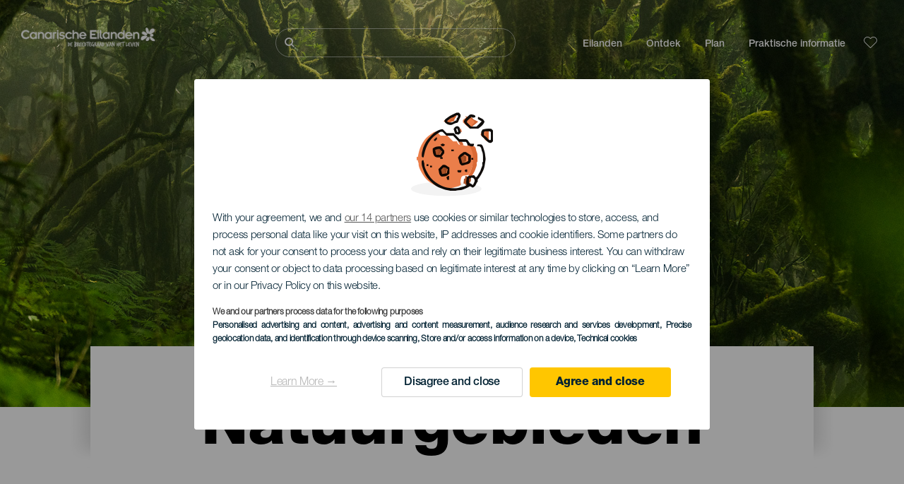

--- FILE ---
content_type: text/html; charset=UTF-8
request_url: https://www.hallocanarischeeilanden.com/natuurgebieden/islas-canarias/all/monumento-natural/
body_size: 18266
content:
<!DOCTYPE html>
<html lang="nl" dir="ltr" prefix="content: http://purl.org/rss/1.0/modules/content/  dc: http://purl.org/dc/terms/  foaf: http://xmlns.com/foaf/0.1/  og: http://ogp.me/ns#  rdfs: http://www.w3.org/2000/01/rdf-schema#  schema: http://schema.org/  sioc: http://rdfs.org/sioc/ns#  sioct: http://rdfs.org/sioc/types#  skos: http://www.w3.org/2004/02/skos/core#  xsd: http://www.w3.org/2001/XMLSchema# ">
  <head>
    
<script type="text/javascript">window.didomiConfig = {sdkPath: 'https://consent.turismodeislascanarias.com/',apiPath: 'https://consent.turismodeislascanarias.com/api',};const params=new URLSearchParams(window.location.search),obj={default:{o:"6BnhmbGm",a:"G6t7rJw6",t:"ZmNEt4fB",c:"Ni9zmQUj"},lagomera:{o:"mB22aiEH",a:"JzEGaxRZ",t:"WYtjb4Va",c:"RWNPAVnJ"},fuerteventura:{o:"NpgiKcUa",a:"N9XKUFGz",t:"L8qFU4Bg",c:"jcFtrMxw"},lapalma:{o:"wR2Yp4Mi",a:"QEaAGnYp",t:"6xmXM8XC",c:"4V87RBnk"}};function setNotice(a,e){let t=window.location.hostname,o; if (t.includes("lagomera") && a.has("campaign") && a.get("campaign").includes("alcance")){o = e.lagomera.a}else if (t.includes("lagomera") && a.has("campaign") && a.get("campaign").includes("trafico")){o = e.lagomera.t}else if (t.includes("lagomera") && a.has("campaign") && a.get("campaign").includes("conversion")){o = e.lagomera.c  }else if (t.includes("lagomera") && a.has("campaign") == false){o = e.lagomera.o}else if(t.includes("fuerteventura") && a.has("campaign") && a.get("campaign").includes("alcance")){o = e.fuerteventura.a}else if (t.includes("fuerteventura") && a.has("campaign") && a.get("campaign").includes("trafico")){o = e.fuerteventura.t}else if (t.includes("fuerteventura") && a.has("campaign") && a.get("campaign").includes("conversion")){o = e.fuerteventura.c}else if (t.includes("fuerteventura") && a.has("campaign") == false){o = e.fuerteventura.o  }else if(t.includes("lapalma") && a.has("campaign") && a.get("campaign").includes("alcance")){o = e.lapalma.a}else if (t.includes("lapalma") && a.has("campaign") && a.get("campaign").includes("trafico")){o = e.lapalma.t  }else if (t.includes("lapalma") && a.has("campaign") && a.get("campaign").includes("conversion")){o = e.lapalma.c}else if (t.includes("lapalma") && a.has("campaign") == false){o = e.lapalma.o}else if(a.has("campaign") && a.get("campaign").includes("alcance")){o = e.default.a}else if (a.has("campaign") && a.get("campaign").includes("trafico")){o = e.default.t}else if (a.has("campaign") && a.get("campaign").includes("conversion")){o = e.default.c}else if (a.has("campaign")){o = e.default.a}else {o = e.default.o} return o;}; const noticeId=setNotice(params,obj);
window.gdprAppliesGlobally=true;(function(){function a(e){if(!window.frames[e]){if(document.body&&document.body.firstChild){var t=document.body;var n=document.createElement("iframe");n.style.display="none";n.name=e;n.title=e;t.insertBefore(n,t.firstChild)} else{setTimeout(function(){a(e)},5)}}}function e(n,r,o,c,s){function e(e,t,n,a){if(typeof n!=="function"){return}if(!window[r]){window[r]=[]}var i=false;if(s){i=s(e,t,n)}if(!i){window[r].push({command:e,parameter:t,callback:n,version:a})}}e.stub=true;function t(a){if(!window[n]||window[n].stub!==true){return}if(!a.data){return} var i=typeof a.data==="string";var e;try{e=i?JSON.parse(a.data):a.data}catch(t){return}if(e[o]){var r=e[o];window[n](r.command,r.parameter,function(e,t){var n={};n[c]={returnValue:e,success:t,callId:r.callId};a.source.postMessage(i?JSON.stringify(n):n,"*")},r.version)}} if(typeof window[n]!=="function"){window[n]=e;if(window.addEventListener){window.addEventListener("message",t,false)}else{window.attachEvent("onmessage",t)}}}e("__tcfapi","__tcfapiBuffer","__tcfapiCall","__tcfapiReturn");a("__tcfapiLocator");(function(e,tgt){ var t=document.createElement("script");t.id="spcloader";t.type="text/javascript";t.async=true;t.src="https://consent.turismodeislascanarias.com/"+e+"/loader.js?target_type=notice&target="+tgt;t.charset="utf-8";var n=document.getElementsByTagName("script")[0];n.parentNode.insertBefore(t,n)})("2ecd9e5e-4b27-47b9-9fed-7205ecbbdd5c",noticeId)})();</script>
<script type="text/javascript">let agreed=getCookie("cookie-agreed");(void 0===agreed||2!=agreed)&&setCookie("cookie-agreed",2,null);let categories=getCookie("cookie-agreed-categories");function getCookie(e){return document.cookie.split(";").reduce(function(o,i){var t=i.split("=");return t[0].trim()===e?t[1]:o},void 0)}function setCookie(e,o,i){if(null==i){document.cookie=e+"="+o+";path=/";return}var t=new Date;t.setTime(t.getTime()+864e5*i);var r="expires="+t.toUTCString();document.cookie=e+"="+o+";"+r+";path=/"}void 0===categories&&setCookie("cookie-agreed-categories",'["obligatorios"]',null);</script>
<script type="didomi/javascript" data-vendor="c:promoturp-JTTe69NJ" data-purposes="select_personalized_content" data-loading="immediate">categories=getCookie("cookie-agreed-categories");let new_categories='"obligatorios"';"undefined"!=typeof categories&&categories.includes("tracking")&&(new_categories=new_categories.concat(',"tracking"')),1==={gdpr_consent_vendor}&&(new_categories=new_categories.concat(',"marketing"')),new_categories="["+new_categories+"]",("undefined"==typeof categories||categories!==new_categories)&&setCookie("cookie-agreed-categories",new_categories,null);</script>
<script>(function(w,d,s,l,i){w[l] = w[l] || [];w[l].push({'gtm.start':new Date().getTime(),event:'gtm.js'});var f=d.getElementsByTagName(s)[0],j=d.createElement(s),dl=l!='dataLayer'?'&l='+l:'';j.async=true;j.src='https://s2s.hallocanarischeeilanden.com/gtm.js?id='+i+dl;f.parentNode.insertBefore(j,f);})(window,document,'script','dataLayer','GTM-NGVGCWCC');</script>
        <meta charset="utf-8" />
<style>/* @see https://github.com/aFarkas/lazysizes#broken-image-symbol */.js img.lazyload:not([src]) { visibility: hidden; }/* @see https://github.com/aFarkas/lazysizes#automatically-setting-the-sizes-attribute */.js img.lazyloaded[data-sizes=auto] { display: block; width: 100%; }</style>
<meta name="description" content="Hou je ervan natuurgebieden te bezoeken? Op de Canarische Eilanden vind je nationale parken, biosfeerreservaten, vulkanen, duinen... Kom je?" />
<meta name="robots" content="index, follow" />
<link rel="canonical" href="https://www.hallocanarischeeilanden.com/natuurgebieden/islas-canarias/" />
<meta property="og:site_name" content="Hallo Canarische Eilanden" />
<meta property="og:url" content="https://www.hallocanarischeeilanden.com/natuurgebieden/islas-canarias/all/monumento-natural/" />
<meta property="og:title" content="Natuurgebieden" />
<meta property="og:description" content="Hou je ervan natuurgebieden te bezoeken? Op de Canarische Eilanden vind je nationale parken, biosfeerreservaten, vulkanen, duinen... Kom je?" />
<meta property="og:image" content="https://www.hallocanarischeeilanden.com/sites/default/files/styles/16_9_desktop/public/header-images/2020-12/Desktop-distribuidora-de-distribuidoras-espacios-naturales_0.jpg?itok=pI56Ifh0" />
<meta name="twitter:card" content="summary_large_image" />
<meta name="twitter:description" content="Hou je ervan natuurgebieden te bezoeken? Op de Canarische Eilanden vind je nationale parken, biosfeerreservaten, vulkanen, duinen... Kom je?" />
<meta name="twitter:title" content="Natuurgebieden" />
<meta name="Generator" content="Drupal 10 (https://www.drupal.org)" />
<meta name="MobileOptimized" content="width" />
<meta name="HandheldFriendly" content="true" />
<meta name="viewport" content="width=device-width, initial-scale=1.0" />
<script type="application/ld+json">{
    "@context": "https://schema.org",
    "@graph": [
        {
            "@type": "Article",
            "headline": "Natuurgebieden",
            "name": "Natuurgebieden",
            "description": "Hou je ervan natuurgebieden te bezoeken? Op de Canarische Eilanden vind je nationale parken, biosfeerreservaten, vulkanen, duinen... Kom je?",
            "image": {
                "@type": "ImageObject",
                "url": "https://www.hallocanarischeeilanden.com/sites/default/files/styles/16_9_desktop/public/header-images/2020-12/Desktop-distribuidora-de-distribuidoras-espacios-naturales_0.jpg?itok=pI56Ifh0",
                "width": "1920",
                "height": "1080"
            },
            "datePublished": "2020-11-18T11:51:15+0000"
        }
    ]
}</script>
<style>
			#header_hic .background {
																						background-color:
					#EEEEEE;

								opacity:
				1.000;
								            }
																							#header_hic .background_image {
											background-color:
					#EEEEEE;
											opacity: 1;
										}
										#header_hic .background_image:after {
											background: url('/sites/default/files/header-images/2020-12/cabecera-bienestar-y-magia-la-garajonay.jpg') no-repeat
					center center
					!important;
											opacity:
					1.000;
											background-size: cover !important;
										}
										#header_hic .background_image_mov:after {
					        				background:  url(/sites/default/files/header-images/2020-12/cabecera-movil-bienestar-y-magia-garajonay.jpg) no-repeat
					center center
					!important;;
					        				opacity:
					1.000;
					        				background-size: cover !important;
					        			}

					imagen-dinamic			</style>
<link rel="icon" href="/themes/custom/hic_front_theme/www_holaislascanarias_com.ico" type="image/vnd.microsoft.icon" />
<link rel="alternate" hreflang="es" href="https://www.holaislascanarias.com/espacios-naturales/" />
<link rel="alternate" hreflang="en" href="https://www.hellocanaryislands.com/nature-areas/" />
<link rel="alternate" hreflang="de" href="https://www.hallokanarischeinseln.com/naturraeume/" />
<link rel="alternate" hreflang="it" href="https://www.ciaoisolecanarie.com/spazi-naturali/" />
<link rel="alternate" hreflang="fr" href="https://www.salutilescanaries.com/espaces-naturels/" />
<link rel="alternate" hreflang="cs" href="https://www.ahojkanarskeostrovy.com/prirodni-oblasti/" />
<link rel="alternate" hreflang="nl" href="https://www.hallocanarischeeilanden.com/natuurgebieden/islas-canarias/all/monumento-natural/" />
<link rel="alternate" hreflang="fi" href="https://www.heikanariansaaret.com/luontokohteet/" />
<link rel="alternate" hreflang="pl" href="https://www.czescwyspykanaryjskie.com/obszary-dzikiej-przyrody/" />
<link rel="alternate" hreflang="nb" href="https://www.heikanarioyene.com/naturomrader/" />
<link rel="alternate" hreflang="pt-pt" href="https://www.olailhascanarias.com/espacos-naturais/" />
<link rel="alternate" hreflang="sv" href="https://www.hejkanarieoarna.com/naturomraden/" />
<link rel="alternate" hreflang="da" href="https://www.hejkanariskeoer.com/naturomraader/" />
<link rel="alternate" hreflang="hu" href="https://www.hellokanariszigetek.com/termeszeti-teruletek/" />
<link rel="alternate" hreflang="ru" href="https://www.privetkanarskieostrova.com/prirodnye-zapovedniki/" />
<link rel="alternate" hreflang="x-default" href="https://www.hellocanaryislands.com/nature-areas/" />

    <title>Natuurgebieden   Alle eilanden All municipalities  Natuurmonument | Hallo Canarische Eilanden</title>
    <link rel="stylesheet" media="all" href="/sites/default/files/css/css_1fXtxqW1xc8U7PHSS12ZvC5Hx6espyhHr2dJOnKpk3c.css?delta=0&amp;language=nl&amp;theme=hic_front_theme&amp;include=[base64]" />
<link rel="stylesheet" media="all" href="/sites/default/files/css/css_aHIfbj_ipSd-d51T40zV7iTQFFeEUygMVYJf-odKNG4.css?delta=1&amp;language=nl&amp;theme=hic_front_theme&amp;include=[base64]" />

    <script type="application/json" data-drupal-selector="drupal-settings-json">{"path":{"baseUrl":"\/","pathPrefix":"","currentPath":"node\/4951","currentPathIsAdmin":false,"isFront":false,"currentLanguage":"nl","currentQuery":{"_x_hic_res_distribuitor_original_path":"\/natuurgebieden\/islas-canarias\/all\/monumento-natural","_x_hic_res_distributor_lang_id":"nl","_x_hic_res_distributor_nid":"4951","filters_data":"aXNsYXMtY2FuYXJpYXMsYWxsLG1vbnVtZW50by1uYXR1cmFs","resource_type":"ns_espacios_naturales"}},"pluralDelimiter":"\u0003","suppressDeprecationErrors":true,"ajaxPageState":{"libraries":"[base64]","theme":"hic_front_theme","theme_token":null},"ajaxTrustedUrl":{"\/resultaat-van-de-zoekopdracht":true},"current_language":"es","lazy":{"lazysizes":{"lazyClass":"lazyload","loadedClass":"lazyloaded","loadingClass":"lazyloading","preloadClass":"lazypreload","errorClass":"lazyerror","autosizesClass":"lazyautosizes","srcAttr":"data-src","srcsetAttr":"data-srcset","sizesAttr":"data-sizes","minSize":40,"customMedia":[],"init":true,"expFactor":1.5,"hFac":0.8,"loadMode":2,"loadHidden":true,"ricTimeout":0,"throttleDelay":125,"plugins":[]},"placeholderSrc":"","preferNative":true,"minified":true,"libraryPath":"\/libraries\/lazysizes"},"smartIp":"{\u0022location\u0022:[]}","smartIpSrc":{"smartIp":"smart_ip","geocodedSmartIp":"geocoded_smart_ip","w3c":"w3c"},"hic_footer":{"resetCookiesDidomi":{"selector":".reset-cookies-link-didomi"}},"current_domain":null,"csp":{"nonce":"ma4QcCKLarCeN1GECTfrVQ"},"user":{"uid":0,"permissionsHash":"9e04b2716ae0433aeb5d52e0e4394d8db5cf647bbf4fa56cc2a00b85e133fe82"}}</script>
<script src="/core/assets/vendor/jquery/jquery.min.js?v=3.7.1"></script>
<script src="/core/assets/vendor/once/once.min.js?v=1.0.1"></script>
<script src="/sites/default/files/languages/nl_4AqeGA23cwOFTBS9DSzjuIWmOP5lLMbLPVgQkoSyVvc.js?t9drc1"></script>
<script src="/core/misc/drupalSettingsLoader.js?v=10.5.7"></script>
<script src="/core/misc/drupal.js?v=10.5.7"></script>
<script src="/core/misc/drupal.init.js?v=10.5.7"></script>
<script src="/modules/custom/hic_customization/js/hic_customization.js?v=1.1"></script>
<script src="/modules/custom/hic_customization/js/dmp.js?v=1.1"></script>

  </head>
  <body class="path-node page-node-type-resource-distributor">
  	<!-- Google Tag Manager (noscript) -->
    <noscript><iframe name="__tcfapiLocator" title="__tcfapiLocator" src="https://s2s.hallocanarischeeilanden.com/ns.html?id=GTM-WZFWB8S"
    height="0" width="0" style="display:none;visibility:hidden" aria-hidden="true"></iframe></noscript>
    <!-- End Google Tag Manager (noscript) -->

        <a href="#main-content" class="visually-hidden focusable skip-link">
      Overslaan en naar de inhoud gaan
    </a>
    
      <div class="dialog-off-canvas-main-canvas" data-off-canvas-main-canvas>
    
<div class="layout-container">
  <main role="main">
  
          <aside class="layout-sidebar-second" role="complementary">
        
      </aside>
        <a id="main-content" tabindex="-1"></a>	  <div class="page-content">
      <header role="banner">

                
          <div class="light region region-header">
    <div class="opener-menu-block block block-hic-header block-hic-menu-mobile-opener-block" id="block-opener-menu">
  
    
      <div id="menu_mobile_opener" class="menu_mobile_opener"></div>

  </div>
<div id="block-hicheaderlogo" class="block block-hic-header block-hic-header-logo">
  
    
      <a href="https://www.hallocanarischeeilanden.com/" title="Home">


<div class="logo_image">
  <img class="logo_front" src="/sites/default/files/logos/LO10763_0_0.png" alt="Islas Canarias logo" title="Hello Cannary Islands logo" typeof="foaf:Image" />
<img class="logo_hover" src="/sites/default/files/logos/Logo_NL_hover_1_0.png" alt="Islas Canarias logo" typeof="foaf:Image" />
<img class="logo_sticky" src="/sites/default/files/logos/LO10790_1_0.png" alt="Islas Canarias logo" typeof="foaf:Image" />

</div>
</a>
  </div>

<div  class="hic-search-engine-block-form block block-search container-inline" data-drupal-selector="hic-search-engine-block-form" id="block-hicsearchengineblockform">
	
		
		<div class="search-block">
		<div class="search-block-elements-wrapper">
			<form action="/resultaat-van-de-zoekopdracht" method="get" id="hic-search-engine-block-form" accept-charset="UTF-8">
  <div class="js-form-item form-item js-form-type-search form-type-search js-form-item-search form-item-search form-no-label">
                <label for="search-text" class="visually-hidden">Zoeken</label>

        <input title="Geef de woorden op waarnaar u wilt zoeken." id="search-text" autocomplete="off" data-drupal-selector="edit-search" type="search" name="search" value="" size="15" maxlength="128" class="form-search" aria-label="Zoeken" />

        </div>



<div data-drupal-selector="edit-actions" class="form-actions js-form-wrapper form-wrapper" id="edit-actions">
  <input data-drupal-selector="edit-submit" type="submit" id="edit-submit" value="Zoeken" class="button js-form-submit form-submit" />

</div>

</form>

		</div>
		<span class="mobile-search-trigger closed"></span>
	</div>
	</div>
<nav role="navigation" aria-labelledby="block-hic-front-theme-main-menu-menu" id="block-hic-front-theme-main-menu" class="block block-menu navigation menu--main">
            
  <span class="visually-hidden" id="block-hic-front-theme-main-menu-menu">Navegación principal</span>
  

        
              <ul class="menu">
                    <li class="menu-item menu-item--expanded">
        <span>Eilanden</span>
                                <ul class="menu">
                    <li class="menu-item">
        <a href="https://www.hallocanarischeeilanden.com/ervaringen/de-canarische-eilanden-heten-u-van-harte-welkom/" data-drupal-link-system-path="node/41">Canarische Eilanden</a>
              </li>
                <li class="menu-item">
        <a href="https://www.hallocanarischeeilanden.com/tenerife/" data-drupal-link-system-path="node/184">Tenerife</a>
              </li>
                <li class="menu-item">
        <a href="https://www.hallocanarischeeilanden.com/gran-canaria/" data-drupal-link-system-path="node/185">Gran Canaria</a>
              </li>
                <li class="menu-item">
        <a href="https://www.hallocanarischeeilanden.com/lanzarote/" data-drupal-link-system-path="node/186">Lanzarote</a>
              </li>
                <li class="menu-item">
        <a href="https://www.visitfuerteventura.com/nl/" target="_self">Fuerteventura</a>
              </li>
                <li class="menu-item">
        <a href="https://visitlapalma.es/nl/">La Palma</a>
              </li>
                <li class="menu-item">
        <a href="https://lagomera.travel/nl/" target="_self">La Gomera</a>
              </li>
                <li class="menu-item">
        <a href="https://elhierro.travel/nl/">El Hierro</a>
              </li>
                <li class="menu-item">
        <a href="https://www.hallocanarischeeilanden.com/la-graciosa/" data-drupal-link-system-path="node/192">La Graciosa</a>
              </li>
        </ul>
  
              </li>
                <li class="menu-item menu-item--expanded">
        <span>Ontdek</span>
                                <ul class="menu">
                    <li class="menu-item">
        <a href="https://www.hallocanarischeeilanden.com/ervaringen/" data-drupal-link-system-path="node/82">Alle artikelen</a>
              </li>
                <li class="menu-item">
        <a href="https://www.hallocanarischeeilanden.com/de-kust-en-het-strand/" data-drupal-link-system-path="node/19">Kust en strand</a>
              </li>
                <li class="menu-item">
        <a href="https://www.hallocanarischeeilanden.com/de-canarische-gastronomie/" data-drupal-link-system-path="node/21">Gastronomie</a>
              </li>
                <li class="menu-item">
        <a href="https://www.hallocanarischeeilanden.com/de-natuur-in-haar-zuiverste-vorm/" data-drupal-link-system-path="node/22">Natuur</a>
              </li>
                <li class="menu-item">
        <a href="https://www.hallocanarischeeilanden.com/erfgoed-en-cultuur-van-de-canarische-eilanden/" data-drupal-link-system-path="node/34990">Cultuur</a>
              </li>
                <li class="menu-item">
        <a href="https://www.hallocanarischeeilanden.com/cruises-op-de-canarische-eilanden/" data-drupal-link-system-path="node/20">Cruises</a>
              </li>
                <li class="menu-item">
        <a href="https://www.hallocanarischeeilanden.com/actief-toerisme-op-de-canarische-eilanden/" data-drupal-link-system-path="node/23">Actief toerisme</a>
              </li>
                <li class="menu-item">
        <a href="https://www.hallocanarischeeilanden.com/professionele-sporttraining/" data-drupal-link-system-path="node/32008">Sporttraining</a>
              </li>
                <li class="menu-item">
        <a href="https://www.hallocanarischeeilanden.com/werken-op-afstand-vanaf-de-canarische-eilanden/" data-drupal-link-system-path="node/10708">Werken op afstand</a>
              </li>
        </ul>
  
              </li>
                <li class="menu-item menu-item--expanded menu-item--active-trail">
        <span class="two-column-menu">Plan</span>
                                <ul class="menu">
                    <li class="menu-item">
        <a href="https://www.hallocanarischeeilanden.com/stranden/" data-drupal-link-system-path="node/4912">Stranden</a>
              </li>
                <li class="menu-item menu-item--active-trail">
        <a href="https://www.hallocanarischeeilanden.com/natuurgebieden/islas-canarias/all/monumento-natural/" data-drupal-link-system-path="node/4951">Natuurgebieden</a>
              </li>
                <li class="menu-item">
        <a href="https://www.hallocanarischeeilanden.com/natuurlijke-zwembaden/" data-drupal-link-system-path="node/5005">Natuurlijke zwembaden</a>
              </li>
                <li class="menu-item">
        <a href="https://www.hallocanarischeeilanden.com/wandelpaden/" data-drupal-link-system-path="node/4987">Wandelpaden</a>
              </li>
                <li class="menu-item">
        <a href="https://www.hallocanarischeeilanden.com/uitkijkplaatsen/" data-drupal-link-system-path="node/4915">Uitkijkplaatsen</a>
              </li>
                <li class="menu-item">
        <a href="https://www.hallocanarischeeilanden.com/walvissen-en-dolfijnen-spotten/" data-drupal-link-system-path="node/4948">Walvissen en dolfijnen spotten</a>
              </li>
                <li class="menu-item">
        <a href="https://www.hallocanarischeeilanden.com/betoverende-plaatsen/" data-drupal-link-system-path="node/4930">Betoverende plaatsen</a>
              </li>
                <li class="menu-item">
        <a href="https://www.hallocanarischeeilanden.com/sterrenkijkgebied/" data-drupal-link-system-path="node/4945">Sterrenkijkgebied</a>
              </li>
                <li class="menu-item">
        <a href="https://www.hallocanarischeeilanden.com/recreatiecentra/" data-drupal-link-system-path="node/4990">Recreatiecentra</a>
              </li>
                <li class="menu-item">
        <a href="https://www.hallocanarischeeilanden.com/duikplaatsen/" data-drupal-link-system-path="node/4972">Duikplaatsen</a>
              </li>
                <li class="menu-item">
        <a href="https://www.hallocanarischeeilanden.com/musea-en-interessante-bezoeken/" data-drupal-link-system-path="node/4927">Musea en bezienswaardigheden</a>
              </li>
                <li class="menu-item">
        <a href="https://www.hallocanarischeeilanden.com/surfen/" data-drupal-link-system-path="node/4975">Surf</a>
              </li>
                <li class="menu-item">
        <a href="https://www.hallocanarischeeilanden.com/toeristenplaatsen/" data-drupal-link-system-path="node/4933">Toeristische plaatsen</a>
              </li>
                <li class="menu-item">
        <a href="https://www.hallocanarischeeilanden.com/windsurfen/" data-drupal-link-system-path="node/4978">Windsurf</a>
              </li>
                <li class="menu-item">
        <a href="https://www.hallocanarischeeilanden.com/havens-en-jachthavens/" data-drupal-link-system-path="node/4936">Havens en jachthavens</a>
              </li>
                <li class="menu-item">
        <a href="https://www.hallocanarischeeilanden.com/bodyboarden/" data-drupal-link-system-path="node/4984">Bodyboard</a>
              </li>
                <li class="menu-item">
        <a href="https://www.hallocanarischeeilanden.com/winkelen/" data-drupal-link-system-path="node/4924">Winkelen</a>
              </li>
                <li class="menu-item">
        <a href="https://www.hallocanarischeeilanden.com/kitesurfen/" data-drupal-link-system-path="node/4981">Kitesurf</a>
              </li>
                <li class="menu-item">
        <a href="https://www.hallocanarischeeilanden.com/golfterreinen/" data-drupal-link-system-path="node/4939">Golfbanen</a>
              </li>
                <li class="menu-item">
        <a href="https://www.hallocanarischeeilanden.com/klimmen/" data-drupal-link-system-path="node/4957">Bergklimgebieden</a>
              </li>
                <li class="menu-item">
        <a href="https://www.hallocanarischeeilanden.com/ruter-for-cruiseturister/" data-drupal-link-system-path="node/9601">Routes voor cruiseliefhebbers</a>
              </li>
                <li class="menu-item">
        <a href="https://www.hallocanarischeeilanden.com/berglooproutes/" data-drupal-link-system-path="node/4963">Trail</a>
              </li>
                <li class="menu-item">
        <a href="https://www.hallocanarischeeilanden.com/orientatielooproutes/" data-drupal-link-system-path="node/4954">Oriëntatielooproutes</a>
              </li>
                <li class="menu-item">
        <a href="https://www.hallocanarischeeilanden.com/wijnkelders-en-kaasfabrieken/" data-drupal-link-system-path="node/4942">Bodega’s en kaasfabrieken</a>
              </li>
                <li class="menu-item">
        <a href="https://www.hallocanarischeeilanden.com/paragliding-gebieden/" data-drupal-link-system-path="node/4966">Paragliding-gebieden</a>
              </li>
                <li class="menu-item">
        <a href="https://www.hallocanarischeeilanden.com/spas/" data-drupal-link-system-path="node/4921">Spa’s</a>
              </li>
                <li class="menu-item">
        <a href="https://www.hallocanarischeeilanden.com/mountainbikeroutes/" data-drupal-link-system-path="node/4969">Mountainbikeroutes</a>
              </li>
                <li class="menu-item">
        <a href="https://www.hallocanarischeeilanden.com/fietsroutes/" data-drupal-link-system-path="node/4960">Fietsroutes</a>
              </li>
                <li class="menu-item">
        <a href="https://www.hallocanarischeeilanden.com/reisplanner/" target="_self" data-drupal-link-system-path="node/97">Planner</a>
              </li>
        </ul>
  
              </li>
                <li class="menu-item menu-item--expanded">
        <span class="useful-info">Praktische informatie</span>
                                <ul class="menu">
                    <li class="menu-item">
        <a href="https://www.hallocanarischeeilanden.com/archipel/" data-drupal-link-system-path="node/5497">De eilandengroep</a>
              </li>
                <li class="menu-item">
        <a href="https://www.hallocanarischeeilanden.com/het-weer-op-de-eilanden/" data-drupal-link-system-path="node/5503">Het weer op de eilanden</a>
              </li>
                <li class="menu-item">
        <a href="https://www.hallocanarischeeilanden.com/waar-slapen/" data-drupal-link-system-path="node/4993">Slaapgelegenheden</a>
              </li>
                <li class="menu-item">
        <a href="https://www.hallocanarischeeilanden.com/restaurants/" data-drupal-link-system-path="node/4918">Eetgelegenheden</a>
              </li>
                <li class="menu-item">
        <a href="https://www.hallocanarischeeilanden.com/reizen-met-huisdieren/" data-drupal-link-system-path="node/4999">Huisdieren</a>
              </li>
                <li class="menu-item">
        <a href="https://www.hallocanarischeeilanden.com/evenementen/" data-drupal-link-system-path="node/94">Agenda</a>
              </li>
                <li class="menu-item">
        <a href="https://www.hallocanarischeeilanden.com/meer-inhoud-weergeven/" data-drupal-link-system-path="node/5515">Bereikbaarheid</a>
              </li>
                <li class="menu-item">
        <a href="https://www.hallocanarischeeilanden.com/tussen-eilanden-reizen/" data-drupal-link-system-path="node/5500">Reizen tussen de eilanden</a>
              </li>
                <li class="menu-item">
        <a href="https://www.hallocanarischeeilanden.com/zich-op-het-eiland-verplaatsen/" data-drupal-link-system-path="node/9952">Zich verplaatsen op het eiland</a>
              </li>
                <li class="menu-item">
        <a href="https://www.hallocanarischeeilanden.com/een-toegankelijke-toeristische-bestemming/" data-drupal-link-system-path="node/865">Toegankelijkheid</a>
              </li>
                <li class="menu-item">
        <a href="https://www.hallocanarischeeilanden.com/dienstengids/" data-drupal-link-system-path="node/104">Dienstengids</a>
              </li>
                <li class="menu-item">
        <a href="https://www.hallocanarischeeilanden.com/veilig-zwemmen/" data-drupal-link-system-path="node/33169">Tips voor veilig zwemmen</a>
              </li>
        </ul>
  
              </li>
        </ul>
  


  </nav>
<div id="block-hicheaderfavouriteblock" class="block block-hic-favourites block-hic-header-favourite-block">
  
    
      


<div class="header-favourite-block">
	<div class="heart-favourites-mov">
		<a href="https://www.hallocanarischeeilanden.com/favorieten/" aria-label="Go to favourites"> 
			<span class="favourite-icon-container-mov"> 
		</span>
		</a>
	</div>
	<div class="heart-favourites"></div>
	<div class="wrapper-menu hidden">
		<div class="menu-container">
			<ul>
				<li data-show-on-favourites="false">
					Geen favorieten geselecteerd
				</li>
				<li data-show-on-favourites="true" class="fav-true">
					<a href="https://www.hallocanarischeeilanden.com/favorieten/"> See your favourites 
						<span class="favourite-icon-container"></span>
					</a>
				</li>
				<li data-show-on-favourites="true" class="pdf-icon">
					<a href="https://www.hallocanarischeeilanden.com/hic_favourites/pdf_form" class="use-ajax" data-dialog-type="modal" data-dialog-options="{&quot;width&quot;:893,&quot;closeText&quot;:&quot;&quot;,&quot;dialogClass&quot;:&quot;modal-pdf&quot;}">Download as PDF</a>
				</li>
				<li data-show-on-favourites="true" class="dwlMbl-icon">
					<a href="https://www.hallocanarischeeilanden.com/favourites/download" class="use-ajax" data-dialog-type="modal" data-dialog-options="{&quot;width&quot;:893,&quot;closeText&quot;:&quot;&quot;,&quot;dialogClass&quot;:&quot;modal-qr&quot;}">Download to your phone</a>
				</li> 				<li class="planifier-link">
					<a href="https://www.hallocanarischeeilanden.com/reisplanner/">
						Probeer de planner
					</a>
				</li>
			</ul>
		</div>
	</div>
</div>

  </div>

  </div>

        
      </header>
        <div class="region region-primary-menu">
    <div id="block-hic-common-header" class="block block-hic-header block-hic-header-block">
  
    
      







		
		<div id="header_hic" data-img="" class="header w-tab light height-medium" style="background-color: #FFFFFF !important;">

											
									

			
				<div class="background_image dktH-center dktV-middle"></div>
				<div class="background_image_mov mblH-center mblV-middle "></div>
						
																													<div class="content tab hor-align-center-ml ver-align-down-ml
																		 subtitle-up" style="background-color: #FFFFFF;">
											
								                  <div class="titles subtitle-up">
								
                                    											<h1 class="title font-width-bold large" style="color: #000000;">
							Natuurgebieden
						</h1>
					                                                    </div>

																
																																																																					</div>
																																				</div>

  </div>

  </div>

        <div class="region region-highlighted">
    <div data-drupal-messages-fallback class="hidden"></div>

  </div>

      
      <div class="layout-content">
          <div class="region region-content">
    <div id="block-hic-front-theme-content" class="block block-system block-system-main-block">
  
    
      






<article  about="https://www.hallocanarischeeilanden.com/natuurgebieden/islas-canarias/all/monumento-natural/" class="node node--type-resource-distributor node--view-mode-full">
	
	

	<div  class="node__content">
    <div class="node-distrib-resource-content">
      <div class="wrapper-intro-resources-distrib">        <h2>
          Een natuur vol energie
        </h2>
        <p>
          De natuurgebieden zijn één van de meest gewaardeerde rijkdommen van de Canarische Eilanden. Er zijn zoveel verschillende gebieden dat het bijna onmogelijk is een adjectief te vinden om ze allemaal te omschrijven. Bossen, zandduinen, vulkanen, natuurlijke zwembaden,... Een wilde natuur die de landschappen van de eilanden vult met contrast. De 4 nationale parken en de 6 reservaten van de biosfeer maken de eilanden bovendien een van de meest waardevolle ecosystemen in de wereld. Er bestaan vele manieren om te genieten van de natuurgebieden in de Canarische Eilanden. Door de wandelpaden te volgen, sport uit te oefenen, ze te bezoeken in een georganiseerde excursie of simpelweg door één van de vele uitkijkplaatsen te bezoeken waar men kan genieten van uitzichten die net zo spectaculair zijn als de energie die ze uitstralen.
        </p></div>

      <div class="wrapper-resources-filters">
        


<div class="filter-wrapper">
  <p>Eilanden</p>



<div class="islands-wrapper">
  


<div class="select-wrapper">
  


<div class="trigger-wrapper down">
  <input class="limit-trigger button" type="button" name="alle_eilanden" value="Alle eilanden" />

</div>



<div class="item-selector-wrapper collapsed">
  <p class="item-list-wrapper"><a href="/natuurgebieden/el-hierro/all/monumento-natural/">El Hierro</a>
<a href="/natuurgebieden/fuerteventura/all/monumento-natural/">Fuerteventura</a>
<a href="/natuurgebieden/gran-canaria/all/monumento-natural/">Gran Canaria</a>
<a href="/natuurgebieden/la-gomera/all/monumento-natural/">La Gomera</a>
<a href="/natuurgebieden/la-graciosa/all/monumento-natural/">La Graciosa</a>
<a href="/natuurgebieden/la-palma/all/monumento-natural/">La Palma</a>
<a href="/natuurgebieden/lanzarote/all/monumento-natural/">Lanzarote</a>
<a href="/natuurgebieden/tenerife/all/monumento-natural/">Tenerife</a>
<a href="/natuurgebieden/islas-canarias/all/monumento-natural/">Alle eilanden</a>
</p>
</div>

</div>

</div>

</div>



<div class="filter-wrapper">
  <p>Plaats</p>



<div class="islands-wrapper">
  


<div class="select-wrapper">
  


<div class="trigger-wrapper down">
  <input class="limit-trigger button" type="button" name="alle" value="Alle" />

</div>



<div class="item-selector-wrapper collapsed">
  <p class="item-list-wrapper"><a href="/natuurgebieden/islas-canarias/all/monumento-natural/">Alle</a>
</p>
</div>

</div>

</div>

</div>



<div class="filter-wrapper">
  <p>Beschermd gebied</p>



<div class="islands-wrapper">
  


<div class="select-wrapper">
  


<div class="trigger-wrapper down">
  <input class="limit-trigger button" type="button" name="natuurmonument" value="Natuurmonument" />

</div>



<div class="item-selector-wrapper collapsed">
  <p class="item-list-wrapper"><a href="/natuurgebieden/islas-canarias/all/interes-cientifico/">Wetenschappelijk belang</a>
<a href="/natuurgebieden/islas-canarias/all/monumento-natural/">Natuurmonument</a>
<a href="/natuurgebieden/islas-canarias/all/paisaje-protegido/">Beschermd landschap</a>
<a href="/natuurgebieden/islas-canarias/all/parque-nacional/">Nationaal park</a>
<a href="/natuurgebieden/islas-canarias/all/parque-natural/">Natuurpark</a>
<a href="/natuurgebieden/islas-canarias/all/parque-rural/">Landelijk park</a>
<a href="/natuurgebieden/islas-canarias/all/reserva-natural-especial/">Bijzonder natuurreservaat</a>
<a href="/natuurgebieden/islas-canarias/all/reserva-natural-integral/">Integraal natuurreservaat</a>
<a href="/natuurgebieden/islas-canarias/all/reserva-marina/">Zeereservaat</a>
<a href="/natuurgebieden/islas-canarias/all/">Alle</a>
</p>
</div>

</div>

</div>

</div>

      </div>

      <div class="results-wrapper">
                <div class="results-grid"><div class="wrapper-item wow fadeInUp" data-wow-delay="0.2s" data-wow-duration="0.3s">
                        


  <article class="w-final-file">
    
    
      <div  class="resources-related-content-item">
      <div class="wrapper-content">
       <div class="fav-container" data-nid="7381">
           <span class="ic-favourite"></span>
              <svg version="1.1" class="hearts hidden"
			xmlns="http://www.w3.org/2000/svg"
			xmlns:xlink="http://www.w3.org/1999/xlink"
			viewBox="0 0 31.181 89.321">
			<path class="heart1a" fill="#010101"
						d="M24.059,71.838c-2.053-2.053-5.381-2.053-7.434,0c-0.002,0-0.002,0-0.002,0l-1.014,1.014
				l-1.013-1.014c-2.054-2.053-5.382-2.053-7.436,0c-2.053,2.054-2.053,5.384,0,7.438l1.014,1.012l7.435,7.436l7.435-7.436l1.014-1.012
				c2.054-2.054,2.054-5.382,0.001-7.436C24.061,71.84,24.06,71.84,24.059,71.838z" />
			<path class="heart1b" fill="#010101"
						d="M24.059,71.838c-2.053-2.053-5.381-2.053-7.434,0c-0.002,0-0.002,0-0.002,0l-1.014,1.014
				l-1.013-1.014c-2.054-2.053-5.382-2.053-7.436,0c-2.053,2.054-2.053,5.384,0,7.438l1.014,1.012l7.435,7.436l7.435-7.436l1.014-1.012
				c2.054-2.054,2.054-5.382,0.001-7.436C24.061,71.84,24.06,71.84,24.059,71.838z" />
			<path class="heart2" fill="#010101"
						d="M18.343,45.734c-2.485-1.5-5.716-0.703-7.217,1.782c-0.002,0.001-0.002,0.001-0.002,0.001
				l-0.741,1.228l-1.228-0.741c-2.487-1.5-5.718-0.702-7.218,1.783c-1.501,2.486-0.703,5.719,1.784,7.221l1.227,0.739l9.001,5.435
				l5.435-9.001l0.742-1.226c1.5-2.487,0.703-5.718-1.782-7.219C18.344,45.735,18.343,45.735,18.343,45.734z" />
			<path class="heart3" fill="#010101"
						d="M30,27.841c-1.371-2.559-4.556-3.522-7.115-2.152c-0.002,0-0.002,0-0.002,0l-1.264,0.677
				l-0.677-1.264c-1.373-2.56-4.559-3.523-7.117-2.152c-2.561,1.372-3.524,4.559-2.153,7.12l0.677,1.262l4.965,9.27l9.269-4.965
				l1.264-0.675c2.56-1.372,3.524-4.558,2.153-7.118C30,27.843,30,27.843,30,27.841z" />
			</svg>
                 </div>
        <a href="https://www.hallocanarischeeilanden.com/natuurgebieden/gran-canaria/natuurmonument-barranco-de-guayadeque/">
                  
  <div class="field field--name-field-h-image-gallery field--type-entity-reference field--label-visually_hidden">
    <div class="field__label visually-hidden">Imagen Listado</div>
              <div class="field__item"><article class="media media--type-list-image media--view-mode-header-thumbnail">
  
      
  <div class="field field--name-field-media-image field--type-image field--label-visually_hidden">
    <div class="field__label visually-hidden">Imagen</div>
              <div class="field__item">  <img loading="lazy" src="/sites/default/files/resources/list_image/PH5144-list.jpg" width="560" height="582" alt=" Barranco de Guayadeque - listado" typeof="foaf:Image" />

</div>
          </div>

  </article>
</div>
          </div>

                  <div class="story-texts">
            
<div  class="field_t_island">
	<div  class="visually-hidden">
		Isla
	</div>
		<div>
						<p >
			Gran Canaria
		</p>
					</div>
	</div>

  <div class="field field--name-field-h-title field--type-string field--label-visually_hidden">
    <div class="field__label visually-hidden">Titular</div>
              <h3 class="field__item clamp-on" data-clamp-desktop="2" data-clamp-mobile="3">Natuurmonument Barranco de Guayadeque</h3>
          </div>

          </div>
        </a>
      </div>
    </div>
  </article>

          </div><div class="wrapper-item wow fadeInUp" data-wow-delay="0.2s" data-wow-duration="0.3s">
                        


  <article class="w-final-file">
    
    
      <div  class="resources-related-content-item">
      <div class="wrapper-content">
       <div class="fav-container" data-nid="7429">
           <span class="ic-favourite"></span>
              <svg version="1.1" class="hearts hidden"
			xmlns="http://www.w3.org/2000/svg"
			xmlns:xlink="http://www.w3.org/1999/xlink"
			viewBox="0 0 31.181 89.321">
			<path class="heart1a" fill="#010101"
						d="M24.059,71.838c-2.053-2.053-5.381-2.053-7.434,0c-0.002,0-0.002,0-0.002,0l-1.014,1.014
				l-1.013-1.014c-2.054-2.053-5.382-2.053-7.436,0c-2.053,2.054-2.053,5.384,0,7.438l1.014,1.012l7.435,7.436l7.435-7.436l1.014-1.012
				c2.054-2.054,2.054-5.382,0.001-7.436C24.061,71.84,24.06,71.84,24.059,71.838z" />
			<path class="heart1b" fill="#010101"
						d="M24.059,71.838c-2.053-2.053-5.381-2.053-7.434,0c-0.002,0-0.002,0-0.002,0l-1.014,1.014
				l-1.013-1.014c-2.054-2.053-5.382-2.053-7.436,0c-2.053,2.054-2.053,5.384,0,7.438l1.014,1.012l7.435,7.436l7.435-7.436l1.014-1.012
				c2.054-2.054,2.054-5.382,0.001-7.436C24.061,71.84,24.06,71.84,24.059,71.838z" />
			<path class="heart2" fill="#010101"
						d="M18.343,45.734c-2.485-1.5-5.716-0.703-7.217,1.782c-0.002,0.001-0.002,0.001-0.002,0.001
				l-0.741,1.228l-1.228-0.741c-2.487-1.5-5.718-0.702-7.218,1.783c-1.501,2.486-0.703,5.719,1.784,7.221l1.227,0.739l9.001,5.435
				l5.435-9.001l0.742-1.226c1.5-2.487,0.703-5.718-1.782-7.219C18.344,45.735,18.343,45.735,18.343,45.734z" />
			<path class="heart3" fill="#010101"
						d="M30,27.841c-1.371-2.559-4.556-3.522-7.115-2.152c-0.002,0-0.002,0-0.002,0l-1.264,0.677
				l-0.677-1.264c-1.373-2.56-4.559-3.523-7.117-2.152c-2.561,1.372-3.524,4.559-2.153,7.12l0.677,1.262l4.965,9.27l9.269-4.965
				l1.264-0.675c2.56-1.372,3.524-4.558,2.153-7.118C30,27.843,30,27.843,30,27.841z" />
			</svg>
                 </div>
        <a href="https://www.hallocanarischeeilanden.com/natuurgebieden/la-gomera/natuurmonument-los-organos/">
                  
  <div class="field field--name-field-h-image-gallery field--type-entity-reference field--label-visually_hidden">
    <div class="field__label visually-hidden">Imagen Listado</div>
              <div class="field__item"><article class="media media--type-list-image media--view-mode-header-thumbnail">
  
      
  <div class="field field--name-field-media-image field--type-image field--label-visually_hidden">
    <div class="field__label visually-hidden">Imagen</div>
              <div class="field__item">  <img loading="lazy" src="/sites/default/files/resources/list_image/la-gomera_los-organos_01_list.jpg" width="560" height="582" alt="Los Órganos" typeof="foaf:Image" />

</div>
          </div>

  </article>
</div>
          </div>

                  <div class="story-texts">
            
<div  class="field_t_island">
	<div  class="visually-hidden">
		Isla
	</div>
		<div>
						<p >
			La Gomera
		</p>
					</div>
	</div>

  <div class="field field--name-field-h-title field--type-string field--label-visually_hidden">
    <div class="field__label visually-hidden">Titular</div>
              <h3 class="field__item clamp-on" data-clamp-desktop="2" data-clamp-mobile="3">Natuurmonument Los Órganos</h3>
          </div>

          </div>
        </a>
      </div>
    </div>
  </article>

          </div><div class="wrapper-item wow fadeInUp" data-wow-delay="0.2s" data-wow-duration="0.3s">
                        


  <article class="w-final-file">
    
    
      <div  class="resources-related-content-item">
      <div class="wrapper-content">
       <div class="fav-container" data-nid="7432">
           <span class="ic-favourite"></span>
              <svg version="1.1" class="hearts hidden"
			xmlns="http://www.w3.org/2000/svg"
			xmlns:xlink="http://www.w3.org/1999/xlink"
			viewBox="0 0 31.181 89.321">
			<path class="heart1a" fill="#010101"
						d="M24.059,71.838c-2.053-2.053-5.381-2.053-7.434,0c-0.002,0-0.002,0-0.002,0l-1.014,1.014
				l-1.013-1.014c-2.054-2.053-5.382-2.053-7.436,0c-2.053,2.054-2.053,5.384,0,7.438l1.014,1.012l7.435,7.436l7.435-7.436l1.014-1.012
				c2.054-2.054,2.054-5.382,0.001-7.436C24.061,71.84,24.06,71.84,24.059,71.838z" />
			<path class="heart1b" fill="#010101"
						d="M24.059,71.838c-2.053-2.053-5.381-2.053-7.434,0c-0.002,0-0.002,0-0.002,0l-1.014,1.014
				l-1.013-1.014c-2.054-2.053-5.382-2.053-7.436,0c-2.053,2.054-2.053,5.384,0,7.438l1.014,1.012l7.435,7.436l7.435-7.436l1.014-1.012
				c2.054-2.054,2.054-5.382,0.001-7.436C24.061,71.84,24.06,71.84,24.059,71.838z" />
			<path class="heart2" fill="#010101"
						d="M18.343,45.734c-2.485-1.5-5.716-0.703-7.217,1.782c-0.002,0.001-0.002,0.001-0.002,0.001
				l-0.741,1.228l-1.228-0.741c-2.487-1.5-5.718-0.702-7.218,1.783c-1.501,2.486-0.703,5.719,1.784,7.221l1.227,0.739l9.001,5.435
				l5.435-9.001l0.742-1.226c1.5-2.487,0.703-5.718-1.782-7.219C18.344,45.735,18.343,45.735,18.343,45.734z" />
			<path class="heart3" fill="#010101"
						d="M30,27.841c-1.371-2.559-4.556-3.522-7.115-2.152c-0.002,0-0.002,0-0.002,0l-1.264,0.677
				l-0.677-1.264c-1.373-2.56-4.559-3.523-7.117-2.152c-2.561,1.372-3.524,4.559-2.153,7.12l0.677,1.262l4.965,9.27l9.269-4.965
				l1.264-0.675c2.56-1.372,3.524-4.558,2.153-7.118C30,27.843,30,27.843,30,27.841z" />
			</svg>
                 </div>
        <a href="https://www.hallocanarischeeilanden.com/natuurgebieden/gran-canaria/natuurmonument-bandama/">
                  
  <div class="field field--name-field-h-image-gallery field--type-entity-reference field--label-visually_hidden">
    <div class="field__label visually-hidden">Imagen Listado</div>
              <div class="field__item"><article class="media media--type-list-image media--view-mode-header-thumbnail">
  
      
  <div class="field field--name-field-media-image field--type-image field--label-visually_hidden">
    <div class="field__label visually-hidden">Imagen</div>
              <div class="field__item">  <img loading="lazy" src="/sites/default/files/resources/list_image/PH5291-list.jpg" width="560" height="582" alt=" Caldera de Bandama - listado" typeof="foaf:Image" />

</div>
          </div>

  </article>
</div>
          </div>

                  <div class="story-texts">
            
<div  class="field_t_island">
	<div  class="visually-hidden">
		Isla
	</div>
		<div>
						<p >
			Gran Canaria
		</p>
					</div>
	</div>

  <div class="field field--name-field-h-title field--type-string field--label-visually_hidden">
    <div class="field__label visually-hidden">Titular</div>
              <h3 class="field__item clamp-on" data-clamp-desktop="2" data-clamp-mobile="3">Natuurmonument Bandama</h3>
          </div>

          </div>
        </a>
      </div>
    </div>
  </article>

          </div><div class="wrapper-item wow fadeInUp" data-wow-delay="0.2s" data-wow-duration="0.3s">
                        


  <article class="w-final-file">
    
    
      <div  class="resources-related-content-item">
      <div class="wrapper-content">
       <div class="fav-container" data-nid="7990">
           <span class="ic-favourite"></span>
              <svg version="1.1" class="hearts hidden"
			xmlns="http://www.w3.org/2000/svg"
			xmlns:xlink="http://www.w3.org/1999/xlink"
			viewBox="0 0 31.181 89.321">
			<path class="heart1a" fill="#010101"
						d="M24.059,71.838c-2.053-2.053-5.381-2.053-7.434,0c-0.002,0-0.002,0-0.002,0l-1.014,1.014
				l-1.013-1.014c-2.054-2.053-5.382-2.053-7.436,0c-2.053,2.054-2.053,5.384,0,7.438l1.014,1.012l7.435,7.436l7.435-7.436l1.014-1.012
				c2.054-2.054,2.054-5.382,0.001-7.436C24.061,71.84,24.06,71.84,24.059,71.838z" />
			<path class="heart1b" fill="#010101"
						d="M24.059,71.838c-2.053-2.053-5.381-2.053-7.434,0c-0.002,0-0.002,0-0.002,0l-1.014,1.014
				l-1.013-1.014c-2.054-2.053-5.382-2.053-7.436,0c-2.053,2.054-2.053,5.384,0,7.438l1.014,1.012l7.435,7.436l7.435-7.436l1.014-1.012
				c2.054-2.054,2.054-5.382,0.001-7.436C24.061,71.84,24.06,71.84,24.059,71.838z" />
			<path class="heart2" fill="#010101"
						d="M18.343,45.734c-2.485-1.5-5.716-0.703-7.217,1.782c-0.002,0.001-0.002,0.001-0.002,0.001
				l-0.741,1.228l-1.228-0.741c-2.487-1.5-5.718-0.702-7.218,1.783c-1.501,2.486-0.703,5.719,1.784,7.221l1.227,0.739l9.001,5.435
				l5.435-9.001l0.742-1.226c1.5-2.487,0.703-5.718-1.782-7.219C18.344,45.735,18.343,45.735,18.343,45.734z" />
			<path class="heart3" fill="#010101"
						d="M30,27.841c-1.371-2.559-4.556-3.522-7.115-2.152c-0.002,0-0.002,0-0.002,0l-1.264,0.677
				l-0.677-1.264c-1.373-2.56-4.559-3.523-7.117-2.152c-2.561,1.372-3.524,4.559-2.153,7.12l0.677,1.262l4.965,9.27l9.269-4.965
				l1.264-0.675c2.56-1.372,3.524-4.558,2.153-7.118C30,27.843,30,27.843,30,27.841z" />
			</svg>
                 </div>
        <a href="https://www.hallocanarischeeilanden.com/natuurgebieden/el-hierro/natuurmonument-las-playas/">
                  
  <div class="field field--name-field-h-image-gallery field--type-entity-reference field--label-visually_hidden">
    <div class="field__label visually-hidden">Imagen Listado</div>
              <div class="field__item"><article class="media media--type-list-image media--view-mode-header-thumbnail">
  
      
  <div class="field field--name-field-media-image field--type-image field--label-visually_hidden">
    <div class="field__label visually-hidden">Imagen</div>
              <div class="field__item">  <img loading="lazy" src="/sites/default/files/resources/list_image/PH19107-list.jpg" width="560" height="582" alt="Monumento Natural de las Playas - listado" typeof="foaf:Image" />

</div>
          </div>

  </article>
</div>
          </div>

                  <div class="story-texts">
            
<div  class="field_t_island">
	<div  class="visually-hidden">
		Isla
	</div>
		<div>
						<p >
			El Hierro
		</p>
					</div>
	</div>

  <div class="field field--name-field-h-title field--type-string field--label-visually_hidden">
    <div class="field__label visually-hidden">Titular</div>
              <h3 class="field__item clamp-on" data-clamp-desktop="2" data-clamp-mobile="3">Natuurmonument Las Playas</h3>
          </div>

          </div>
        </a>
      </div>
    </div>
  </article>

          </div><div class="wrapper-item wow fadeInUp" data-wow-delay="0.2s" data-wow-duration="0.3s">
                        


  <article class="w-final-file">
    
    
      <div  class="resources-related-content-item">
      <div class="wrapper-content">
       <div class="fav-container" data-nid="10021">
           <span class="ic-favourite"></span>
              <svg version="1.1" class="hearts hidden"
			xmlns="http://www.w3.org/2000/svg"
			xmlns:xlink="http://www.w3.org/1999/xlink"
			viewBox="0 0 31.181 89.321">
			<path class="heart1a" fill="#010101"
						d="M24.059,71.838c-2.053-2.053-5.381-2.053-7.434,0c-0.002,0-0.002,0-0.002,0l-1.014,1.014
				l-1.013-1.014c-2.054-2.053-5.382-2.053-7.436,0c-2.053,2.054-2.053,5.384,0,7.438l1.014,1.012l7.435,7.436l7.435-7.436l1.014-1.012
				c2.054-2.054,2.054-5.382,0.001-7.436C24.061,71.84,24.06,71.84,24.059,71.838z" />
			<path class="heart1b" fill="#010101"
						d="M24.059,71.838c-2.053-2.053-5.381-2.053-7.434,0c-0.002,0-0.002,0-0.002,0l-1.014,1.014
				l-1.013-1.014c-2.054-2.053-5.382-2.053-7.436,0c-2.053,2.054-2.053,5.384,0,7.438l1.014,1.012l7.435,7.436l7.435-7.436l1.014-1.012
				c2.054-2.054,2.054-5.382,0.001-7.436C24.061,71.84,24.06,71.84,24.059,71.838z" />
			<path class="heart2" fill="#010101"
						d="M18.343,45.734c-2.485-1.5-5.716-0.703-7.217,1.782c-0.002,0.001-0.002,0.001-0.002,0.001
				l-0.741,1.228l-1.228-0.741c-2.487-1.5-5.718-0.702-7.218,1.783c-1.501,2.486-0.703,5.719,1.784,7.221l1.227,0.739l9.001,5.435
				l5.435-9.001l0.742-1.226c1.5-2.487,0.703-5.718-1.782-7.219C18.344,45.735,18.343,45.735,18.343,45.734z" />
			<path class="heart3" fill="#010101"
						d="M30,27.841c-1.371-2.559-4.556-3.522-7.115-2.152c-0.002,0-0.002,0-0.002,0l-1.264,0.677
				l-0.677-1.264c-1.373-2.56-4.559-3.523-7.117-2.152c-2.561,1.372-3.524,4.559-2.153,7.12l0.677,1.262l4.965,9.27l9.269-4.965
				l1.264-0.675c2.56-1.372,3.524-4.558,2.153-7.118C30,27.843,30,27.843,30,27.841z" />
			</svg>
                 </div>
        <a href="https://www.hallocanarischeeilanden.com/natuurgebieden/la-palma/natuurmonument-barranco-del-jurado/">
                  
  <div class="field field--name-field-h-image-gallery field--type-entity-reference field--label-visually_hidden">
    <div class="field__label visually-hidden">Imagen Listado</div>
              <div class="field__item"><article class="media media--type-list-image media--view-mode-header-thumbnail">
  
      
  <div class="field field--name-field-media-image field--type-image field--label-visually_hidden">
    <div class="field__label visually-hidden">Imagen</div>
              <div class="field__item">  <img loading="lazy" src="/sites/default/files/resources/list_image/listado.jpeg" width="560" height="582" alt="jorado listado" typeof="foaf:Image" />

</div>
          </div>

  </article>
</div>
          </div>

                  <div class="story-texts">
            
<div  class="field_t_island">
	<div  class="visually-hidden">
		Isla
	</div>
		<div>
						<p >
			La Palma
		</p>
					</div>
	</div>

  <div class="field field--name-field-h-title field--type-string field--label-visually_hidden">
    <div class="field__label visually-hidden">Titular</div>
              <h3 class="field__item clamp-on" data-clamp-desktop="2" data-clamp-mobile="3">Natuurmonument Barranco del Jurado</h3>
          </div>

          </div>
        </a>
      </div>
    </div>
  </article>

          </div><div class="wrapper-item wow fadeInUp" data-wow-delay="0.2s" data-wow-duration="0.3s">
                        


  <article class="w-final-file">
    
    
      <div  class="resources-related-content-item">
      <div class="wrapper-content">
       <div class="fav-container" data-nid="10225">
           <span class="ic-favourite"></span>
              <svg version="1.1" class="hearts hidden"
			xmlns="http://www.w3.org/2000/svg"
			xmlns:xlink="http://www.w3.org/1999/xlink"
			viewBox="0 0 31.181 89.321">
			<path class="heart1a" fill="#010101"
						d="M24.059,71.838c-2.053-2.053-5.381-2.053-7.434,0c-0.002,0-0.002,0-0.002,0l-1.014,1.014
				l-1.013-1.014c-2.054-2.053-5.382-2.053-7.436,0c-2.053,2.054-2.053,5.384,0,7.438l1.014,1.012l7.435,7.436l7.435-7.436l1.014-1.012
				c2.054-2.054,2.054-5.382,0.001-7.436C24.061,71.84,24.06,71.84,24.059,71.838z" />
			<path class="heart1b" fill="#010101"
						d="M24.059,71.838c-2.053-2.053-5.381-2.053-7.434,0c-0.002,0-0.002,0-0.002,0l-1.014,1.014
				l-1.013-1.014c-2.054-2.053-5.382-2.053-7.436,0c-2.053,2.054-2.053,5.384,0,7.438l1.014,1.012l7.435,7.436l7.435-7.436l1.014-1.012
				c2.054-2.054,2.054-5.382,0.001-7.436C24.061,71.84,24.06,71.84,24.059,71.838z" />
			<path class="heart2" fill="#010101"
						d="M18.343,45.734c-2.485-1.5-5.716-0.703-7.217,1.782c-0.002,0.001-0.002,0.001-0.002,0.001
				l-0.741,1.228l-1.228-0.741c-2.487-1.5-5.718-0.702-7.218,1.783c-1.501,2.486-0.703,5.719,1.784,7.221l1.227,0.739l9.001,5.435
				l5.435-9.001l0.742-1.226c1.5-2.487,0.703-5.718-1.782-7.219C18.344,45.735,18.343,45.735,18.343,45.734z" />
			<path class="heart3" fill="#010101"
						d="M30,27.841c-1.371-2.559-4.556-3.522-7.115-2.152c-0.002,0-0.002,0-0.002,0l-1.264,0.677
				l-0.677-1.264c-1.373-2.56-4.559-3.523-7.117-2.152c-2.561,1.372-3.524,4.559-2.153,7.12l0.677,1.262l4.965,9.27l9.269-4.965
				l1.264-0.675c2.56-1.372,3.524-4.558,2.153-7.118C30,27.843,30,27.843,30,27.841z" />
			</svg>
                 </div>
        <a href="https://www.hallocanarischeeilanden.com/natuurgebieden/la-gomera/la-fortaleza/">
                  
  <div class="field field--name-field-h-image-gallery field--type-entity-reference field--label-visually_hidden">
    <div class="field__label visually-hidden">Imagen Listado</div>
              <div class="field__item"><article class="media media--type-list-image media--view-mode-header-thumbnail">
  
      
  <div class="field field--name-field-media-image field--type-image field--label-visually_hidden">
    <div class="field__label visually-hidden">Imagen</div>
              <div class="field__item">  <img loading="lazy" src="/sites/default/files/resources/list_image/Alto-de-Garajonay_0012-1-list.jpg" width="560" height="582" alt="La Fortaleza - listado" typeof="foaf:Image" />

</div>
          </div>

  </article>
</div>
          </div>

                  <div class="story-texts">
            
<div  class="field_t_island">
	<div  class="visually-hidden">
		Isla
	</div>
		<div>
						<p >
			La Gomera
		</p>
					</div>
	</div>

  <div class="field field--name-field-h-title field--type-string field--label-visually_hidden">
    <div class="field__label visually-hidden">Titular</div>
              <h3 class="field__item clamp-on" data-clamp-desktop="2" data-clamp-mobile="3">La Fortaleza</h3>
          </div>

          </div>
        </a>
      </div>
    </div>
  </article>

          </div><div class="wrapper-item wow fadeInUp" data-wow-delay="0.2s" data-wow-duration="0.3s">
                        


  <article class="w-final-file">
    
    
      <div  class="resources-related-content-item">
      <div class="wrapper-content">
       <div class="fav-container" data-nid="10243">
           <span class="ic-favourite"></span>
              <svg version="1.1" class="hearts hidden"
			xmlns="http://www.w3.org/2000/svg"
			xmlns:xlink="http://www.w3.org/1999/xlink"
			viewBox="0 0 31.181 89.321">
			<path class="heart1a" fill="#010101"
						d="M24.059,71.838c-2.053-2.053-5.381-2.053-7.434,0c-0.002,0-0.002,0-0.002,0l-1.014,1.014
				l-1.013-1.014c-2.054-2.053-5.382-2.053-7.436,0c-2.053,2.054-2.053,5.384,0,7.438l1.014,1.012l7.435,7.436l7.435-7.436l1.014-1.012
				c2.054-2.054,2.054-5.382,0.001-7.436C24.061,71.84,24.06,71.84,24.059,71.838z" />
			<path class="heart1b" fill="#010101"
						d="M24.059,71.838c-2.053-2.053-5.381-2.053-7.434,0c-0.002,0-0.002,0-0.002,0l-1.014,1.014
				l-1.013-1.014c-2.054-2.053-5.382-2.053-7.436,0c-2.053,2.054-2.053,5.384,0,7.438l1.014,1.012l7.435,7.436l7.435-7.436l1.014-1.012
				c2.054-2.054,2.054-5.382,0.001-7.436C24.061,71.84,24.06,71.84,24.059,71.838z" />
			<path class="heart2" fill="#010101"
						d="M18.343,45.734c-2.485-1.5-5.716-0.703-7.217,1.782c-0.002,0.001-0.002,0.001-0.002,0.001
				l-0.741,1.228l-1.228-0.741c-2.487-1.5-5.718-0.702-7.218,1.783c-1.501,2.486-0.703,5.719,1.784,7.221l1.227,0.739l9.001,5.435
				l5.435-9.001l0.742-1.226c1.5-2.487,0.703-5.718-1.782-7.219C18.344,45.735,18.343,45.735,18.343,45.734z" />
			<path class="heart3" fill="#010101"
						d="M30,27.841c-1.371-2.559-4.556-3.522-7.115-2.152c-0.002,0-0.002,0-0.002,0l-1.264,0.677
				l-0.677-1.264c-1.373-2.56-4.559-3.523-7.117-2.152c-2.561,1.372-3.524,4.559-2.153,7.12l0.677,1.262l4.965,9.27l9.269-4.965
				l1.264-0.675c2.56-1.372,3.524-4.558,2.153-7.118C30,27.843,30,27.843,30,27.841z" />
			</svg>
                 </div>
        <a href="https://www.hallocanarischeeilanden.com/natuurgebieden/lanzarote/los-ajaches/">
                  
  <div class="field field--name-field-h-image-gallery field--type-entity-reference field--label-visually_hidden">
    <div class="field__label visually-hidden">Imagen Listado</div>
              <div class="field__item"><article class="media media--type-list-image media--view-mode-header-thumbnail">
  
      
  <div class="field field--name-field-media-image field--type-image field--label-visually_hidden">
    <div class="field__label visually-hidden">Imagen</div>
              <div class="field__item">  <img loading="lazy" src="/sites/default/files/resources/list_image/Imagen-listado-Los-Ajaches.jpg" width="560" height="582" alt="Los Ajaches - listado" typeof="foaf:Image" />

</div>
          </div>

  </article>
</div>
          </div>

                  <div class="story-texts">
            
<div  class="field_t_island">
	<div  class="visually-hidden">
		Isla
	</div>
		<div>
						<p >
			Lanzarote
		</p>
					</div>
	</div>

  <div class="field field--name-field-h-title field--type-string field--label-visually_hidden">
    <div class="field__label visually-hidden">Titular</div>
              <h3 class="field__item clamp-on" data-clamp-desktop="2" data-clamp-mobile="3">Los Ajaches</h3>
          </div>

          </div>
        </a>
      </div>
    </div>
  </article>

          </div><div class="wrapper-item wow fadeInUp" data-wow-delay="0.2s" data-wow-duration="0.3s">
                        


  <article class="w-final-file">
    
    
      <div  class="resources-related-content-item">
      <div class="wrapper-content">
       <div class="fav-container" data-nid="10255">
           <span class="ic-favourite"></span>
              <svg version="1.1" class="hearts hidden"
			xmlns="http://www.w3.org/2000/svg"
			xmlns:xlink="http://www.w3.org/1999/xlink"
			viewBox="0 0 31.181 89.321">
			<path class="heart1a" fill="#010101"
						d="M24.059,71.838c-2.053-2.053-5.381-2.053-7.434,0c-0.002,0-0.002,0-0.002,0l-1.014,1.014
				l-1.013-1.014c-2.054-2.053-5.382-2.053-7.436,0c-2.053,2.054-2.053,5.384,0,7.438l1.014,1.012l7.435,7.436l7.435-7.436l1.014-1.012
				c2.054-2.054,2.054-5.382,0.001-7.436C24.061,71.84,24.06,71.84,24.059,71.838z" />
			<path class="heart1b" fill="#010101"
						d="M24.059,71.838c-2.053-2.053-5.381-2.053-7.434,0c-0.002,0-0.002,0-0.002,0l-1.014,1.014
				l-1.013-1.014c-2.054-2.053-5.382-2.053-7.436,0c-2.053,2.054-2.053,5.384,0,7.438l1.014,1.012l7.435,7.436l7.435-7.436l1.014-1.012
				c2.054-2.054,2.054-5.382,0.001-7.436C24.061,71.84,24.06,71.84,24.059,71.838z" />
			<path class="heart2" fill="#010101"
						d="M18.343,45.734c-2.485-1.5-5.716-0.703-7.217,1.782c-0.002,0.001-0.002,0.001-0.002,0.001
				l-0.741,1.228l-1.228-0.741c-2.487-1.5-5.718-0.702-7.218,1.783c-1.501,2.486-0.703,5.719,1.784,7.221l1.227,0.739l9.001,5.435
				l5.435-9.001l0.742-1.226c1.5-2.487,0.703-5.718-1.782-7.219C18.344,45.735,18.343,45.735,18.343,45.734z" />
			<path class="heart3" fill="#010101"
						d="M30,27.841c-1.371-2.559-4.556-3.522-7.115-2.152c-0.002,0-0.002,0-0.002,0l-1.264,0.677
				l-0.677-1.264c-1.373-2.56-4.559-3.523-7.117-2.152c-2.561,1.372-3.524,4.559-2.153,7.12l0.677,1.262l4.965,9.27l9.269-4.965
				l1.264-0.675c2.56-1.372,3.524-4.558,2.153-7.118C30,27.843,30,27.843,30,27.841z" />
			</svg>
                 </div>
        <a href="https://www.hallocanarischeeilanden.com/natuurgebieden/fuerteventura/malpais-de-la-arena/">
                  
  <div class="field field--name-field-h-image-gallery field--type-entity-reference field--label-visually_hidden">
    <div class="field__label visually-hidden">Imagen Listado</div>
              <div class="field__item"><article class="media media--type-list-image media--view-mode-header-thumbnail">
  
      
  <div class="field field--name-field-media-image field--type-image field--label-visually_hidden">
    <div class="field__label visually-hidden">Imagen</div>
              <div class="field__item">  <img loading="lazy" src="/sites/default/files/resources/list_image/Imagen-listado-Malpais-de-la-Arena.jpg" width="560" height="582" alt="Malpais de la Arena - listado" typeof="foaf:Image" />

</div>
          </div>

  </article>
</div>
          </div>

                  <div class="story-texts">
            
<div  class="field_t_island">
	<div  class="visually-hidden">
		Isla
	</div>
		<div>
						<p >
			Fuerteventura
		</p>
					</div>
	</div>

  <div class="field field--name-field-h-title field--type-string field--label-visually_hidden">
    <div class="field__label visually-hidden">Titular</div>
              <h3 class="field__item clamp-on" data-clamp-desktop="2" data-clamp-mobile="3">Malpais de la Arena</h3>
          </div>

          </div>
        </a>
      </div>
    </div>
  </article>

          </div><div class="wrapper-item wow fadeInUp" data-wow-delay="0.2s" data-wow-duration="0.3s">
                        


  <article class="w-final-file">
    
    
      <div  class="resources-related-content-item">
      <div class="wrapper-content">
       <div class="fav-container" data-nid="31909">
           <span class="ic-favourite"></span>
              <svg version="1.1" class="hearts hidden"
			xmlns="http://www.w3.org/2000/svg"
			xmlns:xlink="http://www.w3.org/1999/xlink"
			viewBox="0 0 31.181 89.321">
			<path class="heart1a" fill="#010101"
						d="M24.059,71.838c-2.053-2.053-5.381-2.053-7.434,0c-0.002,0-0.002,0-0.002,0l-1.014,1.014
				l-1.013-1.014c-2.054-2.053-5.382-2.053-7.436,0c-2.053,2.054-2.053,5.384,0,7.438l1.014,1.012l7.435,7.436l7.435-7.436l1.014-1.012
				c2.054-2.054,2.054-5.382,0.001-7.436C24.061,71.84,24.06,71.84,24.059,71.838z" />
			<path class="heart1b" fill="#010101"
						d="M24.059,71.838c-2.053-2.053-5.381-2.053-7.434,0c-0.002,0-0.002,0-0.002,0l-1.014,1.014
				l-1.013-1.014c-2.054-2.053-5.382-2.053-7.436,0c-2.053,2.054-2.053,5.384,0,7.438l1.014,1.012l7.435,7.436l7.435-7.436l1.014-1.012
				c2.054-2.054,2.054-5.382,0.001-7.436C24.061,71.84,24.06,71.84,24.059,71.838z" />
			<path class="heart2" fill="#010101"
						d="M18.343,45.734c-2.485-1.5-5.716-0.703-7.217,1.782c-0.002,0.001-0.002,0.001-0.002,0.001
				l-0.741,1.228l-1.228-0.741c-2.487-1.5-5.718-0.702-7.218,1.783c-1.501,2.486-0.703,5.719,1.784,7.221l1.227,0.739l9.001,5.435
				l5.435-9.001l0.742-1.226c1.5-2.487,0.703-5.718-1.782-7.219C18.344,45.735,18.343,45.735,18.343,45.734z" />
			<path class="heart3" fill="#010101"
						d="M30,27.841c-1.371-2.559-4.556-3.522-7.115-2.152c-0.002,0-0.002,0-0.002,0l-1.264,0.677
				l-0.677-1.264c-1.373-2.56-4.559-3.523-7.117-2.152c-2.561,1.372-3.524,4.559-2.153,7.12l0.677,1.262l4.965,9.27l9.269-4.965
				l1.264-0.675c2.56-1.372,3.524-4.558,2.153-7.118C30,27.843,30,27.843,30,27.841z" />
			</svg>
                 </div>
        <a href="https://www.hallocanarischeeilanden.com/natuurgebieden/tenerife/acantilado-los-gigantes/">
                  
  <div class="field field--name-field-h-image-gallery field--type-entity-reference field--label-visually_hidden">
    <div class="field__label visually-hidden">Imagen Listado</div>
              <div class="field__item"><article class="media media--type-list-image media--view-mode-header-thumbnail">
  
      
  <div class="field field--name-field-media-image field--type-image field--label-visually_hidden">
    <div class="field__label visually-hidden">Imagen</div>
              <div class="field__item">  <img loading="lazy" src="/sites/default/files/resources/list_image/lis-acantilado-los-gigantes.jpg" width="560" height="583" alt="Acantilado los Gigantes" typeof="foaf:Image" />

</div>
          </div>

  </article>
</div>
          </div>

                  <div class="story-texts">
            
<div  class="field_t_island">
	<div  class="visually-hidden">
		Isla
	</div>
		<div>
						<p >
			Tenerife
		</p>
					</div>
	</div>

  <div class="field field--name-field-h-title field--type-string field--label-visually_hidden">
    <div class="field__label visually-hidden">Titular</div>
              <h3 class="field__item clamp-on" data-clamp-desktop="2" data-clamp-mobile="3">Acantilado los Gigantes</h3>
          </div>

          </div>
        </a>
      </div>
    </div>
  </article>

          </div><div class="wrapper-item wow fadeInUp" data-wow-delay="0.2s" data-wow-duration="0.3s">
                        


  <article class="w-final-file">
    
    
      <div  class="resources-related-content-item">
      <div class="wrapper-content">
       <div class="fav-container" data-nid="10477">
           <span class="ic-favourite"></span>
              <svg version="1.1" class="hearts hidden"
			xmlns="http://www.w3.org/2000/svg"
			xmlns:xlink="http://www.w3.org/1999/xlink"
			viewBox="0 0 31.181 89.321">
			<path class="heart1a" fill="#010101"
						d="M24.059,71.838c-2.053-2.053-5.381-2.053-7.434,0c-0.002,0-0.002,0-0.002,0l-1.014,1.014
				l-1.013-1.014c-2.054-2.053-5.382-2.053-7.436,0c-2.053,2.054-2.053,5.384,0,7.438l1.014,1.012l7.435,7.436l7.435-7.436l1.014-1.012
				c2.054-2.054,2.054-5.382,0.001-7.436C24.061,71.84,24.06,71.84,24.059,71.838z" />
			<path class="heart1b" fill="#010101"
						d="M24.059,71.838c-2.053-2.053-5.381-2.053-7.434,0c-0.002,0-0.002,0-0.002,0l-1.014,1.014
				l-1.013-1.014c-2.054-2.053-5.382-2.053-7.436,0c-2.053,2.054-2.053,5.384,0,7.438l1.014,1.012l7.435,7.436l7.435-7.436l1.014-1.012
				c2.054-2.054,2.054-5.382,0.001-7.436C24.061,71.84,24.06,71.84,24.059,71.838z" />
			<path class="heart2" fill="#010101"
						d="M18.343,45.734c-2.485-1.5-5.716-0.703-7.217,1.782c-0.002,0.001-0.002,0.001-0.002,0.001
				l-0.741,1.228l-1.228-0.741c-2.487-1.5-5.718-0.702-7.218,1.783c-1.501,2.486-0.703,5.719,1.784,7.221l1.227,0.739l9.001,5.435
				l5.435-9.001l0.742-1.226c1.5-2.487,0.703-5.718-1.782-7.219C18.344,45.735,18.343,45.735,18.343,45.734z" />
			<path class="heart3" fill="#010101"
						d="M30,27.841c-1.371-2.559-4.556-3.522-7.115-2.152c-0.002,0-0.002,0-0.002,0l-1.264,0.677
				l-0.677-1.264c-1.373-2.56-4.559-3.523-7.117-2.152c-2.561,1.372-3.524,4.559-2.153,7.12l0.677,1.262l4.965,9.27l9.269-4.965
				l1.264-0.675c2.56-1.372,3.524-4.558,2.153-7.118C30,27.843,30,27.843,30,27.841z" />
			</svg>
                 </div>
        <a href="https://www.hallocanarischeeilanden.com/natuurgebieden/lanzarote/la-corona/">
                  
  <div class="field field--name-field-h-image-gallery field--type-entity-reference field--label-visually_hidden">
    <div class="field__label visually-hidden">Imagen Listado</div>
              <div class="field__item"><article class="media media--type-list-image media--view-mode-header-thumbnail">
  
      
  <div class="field field--name-field-media-image field--type-image field--label-visually_hidden">
    <div class="field__label visually-hidden">Imagen</div>
              <div class="field__item">  <img loading="lazy" src="/sites/default/files/resources/list_image/lanzarote_la-corona_01_list.jpg" width="560" height="582" alt="La Corona" typeof="foaf:Image" />

</div>
          </div>

  </article>
</div>
          </div>

                  <div class="story-texts">
            
<div  class="field_t_island">
	<div  class="visually-hidden">
		Isla
	</div>
		<div>
						<p >
			Lanzarote
		</p>
					</div>
	</div>

  <div class="field field--name-field-h-title field--type-string field--label-visually_hidden">
    <div class="field__label visually-hidden">Titular</div>
              <h3 class="field__item clamp-on" data-clamp-desktop="2" data-clamp-mobile="3">La Corona</h3>
          </div>

          </div>
        </a>
      </div>
    </div>
  </article>

          </div><div class="wrapper-item wow fadeInUp" data-wow-delay="0.2s" data-wow-duration="0.3s">
                        


  <article class="w-final-file">
    
    
      <div  class="resources-related-content-item">
      <div class="wrapper-content">
       <div class="fav-container" data-nid="1061398">
           <span class="ic-favourite"></span>
              <svg version="1.1" class="hearts hidden"
			xmlns="http://www.w3.org/2000/svg"
			xmlns:xlink="http://www.w3.org/1999/xlink"
			viewBox="0 0 31.181 89.321">
			<path class="heart1a" fill="#010101"
						d="M24.059,71.838c-2.053-2.053-5.381-2.053-7.434,0c-0.002,0-0.002,0-0.002,0l-1.014,1.014
				l-1.013-1.014c-2.054-2.053-5.382-2.053-7.436,0c-2.053,2.054-2.053,5.384,0,7.438l1.014,1.012l7.435,7.436l7.435-7.436l1.014-1.012
				c2.054-2.054,2.054-5.382,0.001-7.436C24.061,71.84,24.06,71.84,24.059,71.838z" />
			<path class="heart1b" fill="#010101"
						d="M24.059,71.838c-2.053-2.053-5.381-2.053-7.434,0c-0.002,0-0.002,0-0.002,0l-1.014,1.014
				l-1.013-1.014c-2.054-2.053-5.382-2.053-7.436,0c-2.053,2.054-2.053,5.384,0,7.438l1.014,1.012l7.435,7.436l7.435-7.436l1.014-1.012
				c2.054-2.054,2.054-5.382,0.001-7.436C24.061,71.84,24.06,71.84,24.059,71.838z" />
			<path class="heart2" fill="#010101"
						d="M18.343,45.734c-2.485-1.5-5.716-0.703-7.217,1.782c-0.002,0.001-0.002,0.001-0.002,0.001
				l-0.741,1.228l-1.228-0.741c-2.487-1.5-5.718-0.702-7.218,1.783c-1.501,2.486-0.703,5.719,1.784,7.221l1.227,0.739l9.001,5.435
				l5.435-9.001l0.742-1.226c1.5-2.487,0.703-5.718-1.782-7.219C18.344,45.735,18.343,45.735,18.343,45.734z" />
			<path class="heart3" fill="#010101"
						d="M30,27.841c-1.371-2.559-4.556-3.522-7.115-2.152c-0.002,0-0.002,0-0.002,0l-1.264,0.677
				l-0.677-1.264c-1.373-2.56-4.559-3.523-7.117-2.152c-2.561,1.372-3.524,4.559-2.153,7.12l0.677,1.262l4.965,9.27l9.269-4.965
				l1.264-0.675c2.56-1.372,3.524-4.558,2.153-7.118C30,27.843,30,27.843,30,27.841z" />
			</svg>
                 </div>
        <a href="https://www.hallocanarischeeilanden.com/natuurgebieden/fuerteventura/las-gavias-y-el-barranco-de-guisguey/">
                  
  <div class="field field--name-field-h-image-gallery field--type-entity-reference field--label-visually_hidden">
    <div class="field__label visually-hidden">Imagen Listado</div>
              <div class="field__item"><article class="media media--type-list-image media--view-mode-header-thumbnail">
  
      
  <div class="field field--name-field-media-image field--type-image field--label-visually_hidden">
    <div class="field__label visually-hidden">Imagen</div>
              <div class="field__item">  <img loading="lazy" src="/sites/default/files/resources/list_image/fuerteventura_las-gabias-y-el-barranco-de-guisguey_01_list.jpg" width="560" height="582" alt="Las Gavias y Barranco de Guisguey" typeof="foaf:Image" />

</div>
          </div>

  </article>
</div>
          </div>

                  <div class="story-texts">
            
<div  class="field_t_island">
	<div  class="visually-hidden">
		Isla
	</div>
		<div>
						<p >
			Fuerteventura
		</p>
					</div>
	</div>

  <div class="field field--name-field-h-title field--type-string field--label-visually_hidden">
    <div class="field__label visually-hidden">Titular</div>
              <h3 class="field__item clamp-on" data-clamp-desktop="2" data-clamp-mobile="3">Las Gavias y el barranco de Guisguey</h3>
          </div>

          </div>
        </a>
      </div>
    </div>
  </article>

          </div><div class="wrapper-item wow fadeInUp" data-wow-delay="0.2s" data-wow-duration="0.3s">
                        


  <article class="w-final-file">
    
    
      <div  class="resources-related-content-item">
      <div class="wrapper-content">
       <div class="fav-container" data-nid="11389">
           <span class="ic-favourite"></span>
              <svg version="1.1" class="hearts hidden"
			xmlns="http://www.w3.org/2000/svg"
			xmlns:xlink="http://www.w3.org/1999/xlink"
			viewBox="0 0 31.181 89.321">
			<path class="heart1a" fill="#010101"
						d="M24.059,71.838c-2.053-2.053-5.381-2.053-7.434,0c-0.002,0-0.002,0-0.002,0l-1.014,1.014
				l-1.013-1.014c-2.054-2.053-5.382-2.053-7.436,0c-2.053,2.054-2.053,5.384,0,7.438l1.014,1.012l7.435,7.436l7.435-7.436l1.014-1.012
				c2.054-2.054,2.054-5.382,0.001-7.436C24.061,71.84,24.06,71.84,24.059,71.838z" />
			<path class="heart1b" fill="#010101"
						d="M24.059,71.838c-2.053-2.053-5.381-2.053-7.434,0c-0.002,0-0.002,0-0.002,0l-1.014,1.014
				l-1.013-1.014c-2.054-2.053-5.382-2.053-7.436,0c-2.053,2.054-2.053,5.384,0,7.438l1.014,1.012l7.435,7.436l7.435-7.436l1.014-1.012
				c2.054-2.054,2.054-5.382,0.001-7.436C24.061,71.84,24.06,71.84,24.059,71.838z" />
			<path class="heart2" fill="#010101"
						d="M18.343,45.734c-2.485-1.5-5.716-0.703-7.217,1.782c-0.002,0.001-0.002,0.001-0.002,0.001
				l-0.741,1.228l-1.228-0.741c-2.487-1.5-5.718-0.702-7.218,1.783c-1.501,2.486-0.703,5.719,1.784,7.221l1.227,0.739l9.001,5.435
				l5.435-9.001l0.742-1.226c1.5-2.487,0.703-5.718-1.782-7.219C18.344,45.735,18.343,45.735,18.343,45.734z" />
			<path class="heart3" fill="#010101"
						d="M30,27.841c-1.371-2.559-4.556-3.522-7.115-2.152c-0.002,0-0.002,0-0.002,0l-1.264,0.677
				l-0.677-1.264c-1.373-2.56-4.559-3.523-7.117-2.152c-2.561,1.372-3.524,4.559-2.153,7.12l0.677,1.262l4.965,9.27l9.269-4.965
				l1.264-0.675c2.56-1.372,3.524-4.558,2.153-7.118C30,27.843,30,27.843,30,27.841z" />
			</svg>
                 </div>
        <a href="https://www.hallocanarischeeilanden.com/natuurgebieden/la-gomera/la-caldera/">
                  
  <div class="field field--name-field-h-image-gallery field--type-entity-reference field--label-visually_hidden">
    <div class="field__label visually-hidden">Imagen Listado</div>
              <div class="field__item"><article class="media media--type-list-image media--view-mode-header-thumbnail">
  
      
  <div class="field field--name-field-media-image field--type-image field--label-visually_hidden">
    <div class="field__label visually-hidden">Imagen</div>
              <div class="field__item">  <img loading="lazy" src="/sites/default/files/resources/list_image/PH25234.jpg" width="560" height="582" alt="La Caldera" typeof="foaf:Image" />

</div>
          </div>

  </article>
</div>
          </div>

                  <div class="story-texts">
            
<div  class="field_t_island">
	<div  class="visually-hidden">
		Isla
	</div>
		<div>
						<p >
			La Gomera
		</p>
					</div>
	</div>

  <div class="field field--name-field-h-title field--type-string field--label-visually_hidden">
    <div class="field__label visually-hidden">Titular</div>
              <h3 class="field__item clamp-on" data-clamp-desktop="2" data-clamp-mobile="3">La Caldera</h3>
          </div>

          </div>
        </a>
      </div>
    </div>
  </article>

          </div></div>

        


<div class="pager-wrapper">
  <div class="paginationList">
	<p id="pagination-heading" class="visually-hidden">
		Paginering
	</p>
	<ul class="pagination">
		<li class="previous disabled">
			<a
							 disabled
				title="First Page" 
			 
			 >
			<span class="visually-hidden"> Vorige pagina</span>
			<span aria-hidden="true"> Vorige</span>
			</a>
		</li>
				<li class="active">
    		    			 
    		 
    		<a href="https://www.hallocanarischeeilanden.com/natuurgebieden/islas-canarias/all/monumento-natural/?filters_data=aXNsYXMtY2FuYXJpYXMsYWxsLG1vbnVtZW50by1uYXR1cmFs&amp;_x_hic_res_distribuitor_original_path=/natuurgebieden/islas-canarias/all/monumento-natural&amp;_x_hic_res_distributor_nid=4951&amp;_x_hic_res_distributor_lang_id=nl&amp;resource_type=ns_espacios_naturales&amp;page=0" title="Huidige pagina"
			 aria-current="page" > 
			<span class="visually-hidden"> Huidige pagina</span>1</a>
		</li>
				<li class="">
    		 
    		        		 
    		<a href="https://www.hallocanarischeeilanden.com/natuurgebieden/islas-canarias/all/monumento-natural/?filters_data=aXNsYXMtY2FuYXJpYXMsYWxsLG1vbnVtZW50by1uYXR1cmFs&amp;_x_hic_res_distribuitor_original_path=/natuurgebieden/islas-canarias/all/monumento-natural&amp;_x_hic_res_distributor_nid=4951&amp;_x_hic_res_distributor_lang_id=nl&amp;resource_type=ns_espacios_naturales&amp;page=1" title="Go to page 2"
			 > 
			<span class="visually-hidden"> Pagina</span>2</a>
		</li>
				<li class="">
    		 
    		        		 
    		<a href="https://www.hallocanarischeeilanden.com/natuurgebieden/islas-canarias/all/monumento-natural/?filters_data=aXNsYXMtY2FuYXJpYXMsYWxsLG1vbnVtZW50by1uYXR1cmFs&amp;_x_hic_res_distribuitor_original_path=/natuurgebieden/islas-canarias/all/monumento-natural&amp;_x_hic_res_distributor_nid=4951&amp;_x_hic_res_distributor_lang_id=nl&amp;resource_type=ns_espacios_naturales&amp;page=2" title="Go to page 3"
			 > 
			<span class="visually-hidden"> Pagina</span>3</a>
		</li>
				<li class="next ">
			<a
			 
				href="https://www.hallocanarischeeilanden.com/natuurgebieden/islas-canarias/all/monumento-natural/?filters_data=aXNsYXMtY2FuYXJpYXMsYWxsLG1vbnVtZW50by1uYXR1cmFs&amp;_x_hic_res_distribuitor_original_path=/natuurgebieden/islas-canarias/all/monumento-natural&amp;_x_hic_res_distributor_nid=4951&amp;_x_hic_res_distributor_lang_id=nl&amp;resource_type=ns_espacios_naturales&amp;page=1"
				title="Ga naar volgende pagina" 
			 
			 > 
			<span class="visually-hidden"> Volgende pagina</span> 
			<span aria-hidden="true"> Volgende</span>
			</a>
		</li>
	</ul>
</div>



<div class="select-wrapper">
  <div class="trigger-wrapper down"><input class="limit-trigger button js-form-submit form-submit" type="submit" name="op" value="12 per pagina" />
</div>


<div class="item-selector-wrapper collapsed">
  <p class="item-list-wrapper"><a href="https://www.hallocanarischeeilanden.com/natuurgebieden/islas-canarias/all/monumento-natural/?limit=12" class="items-selector">12 per pagina</a><a href="https://www.hallocanarischeeilanden.com/natuurgebieden/islas-canarias/all/monumento-natural/?limit=24" class="items-selector">24 per pagina</a><a href="https://www.hallocanarischeeilanden.com/natuurgebieden/islas-canarias/all/monumento-natural/?limit=48" class="items-selector">48 per pagina</a></p>
</div>

</div>

</div>


              </div>

          </div>
	</div>
</article>

  </div>

  </div>

      </div>              <footer role="contentinfo">
            <div class="region region-secondary-menu">
    <nav role="navigation" aria-labelledby="block-menufooter-menu" id="block-menufooter" class="block block-menu navigation menu--menu-footer">
            
  <div class="visually-hidden" id="block-menufooter-menu">Menú Footer</div>
  

        
              <ul class="menu">
                    <li class="menu-item menu-item--expanded">
        <a href="https://www.hallocanarischeeilanden.com/ervaringen/de-canarische-eilanden-heten-u-van-harte-welkom/" data-drupal-link-system-path="node/41">Canarische Eilanden</a>
                                <ul class="menu">
                    <li class="menu-item">
        <a href="https://www.hallocanarischeeilanden.com/tenerife/" title="Tenerife" data-drupal-link-system-path="node/184">Tenerife</a>
              </li>
                <li class="menu-item">
        <a href="https://www.hallocanarischeeilanden.com/gran-canaria/" data-drupal-link-system-path="node/185">Gran Canaria</a>
              </li>
                <li class="menu-item">
        <a href="https://www.hallocanarischeeilanden.com/lanzarote/" data-drupal-link-system-path="node/186">Lanzarote</a>
              </li>
                <li class="menu-item">
        <a href="https://www.visitfuerteventura.com/en/">Fuerteventura</a>
              </li>
                <li class="menu-item">
        <a href="https://visitlapalma.es/nl/">La Palma</a>
              </li>
                <li class="menu-item">
        <a href="https://elhierro.travel/nb/" target="_blank">El Hierro</a>
              </li>
                <li class="menu-item">
        <a href="https://lagomera.travel/nl/" target="_blank">La Gomera</a>
              </li>
                <li class="menu-item">
        <a href="https://www.hallocanarischeeilanden.com/la-graciosa/" data-drupal-link-system-path="node/192">La Graciosa</a>
              </li>
        </ul>
  
              </li>
                <li class="menu-item menu-item--expanded">
        <a href="https://www.hallocanarischeeilanden.com/ervaringen/" data-drupal-link-system-path="node/82">Ontdek</a>
                                <ul class="menu">
                    <li class="menu-item">
        <a href="https://www.hallocanarischeeilanden.com/bruiloften-op-de-canarische-eilanden/" data-drupal-link-system-path="node/18">Huwelijken</a>
              </li>
                <li class="menu-item">
        <a href="https://www.hallocanarischeeilanden.com/de-kust-en-het-strand/" data-drupal-link-system-path="node/19">Kust en strand</a>
              </li>
                <li class="menu-item">
        <a href="https://www.hallocanarischeeilanden.com/cruises-op-de-canarische-eilanden/" data-drupal-link-system-path="node/20">Cruises</a>
              </li>
                <li class="menu-item">
        <a href="https://www.hallocanarischeeilanden.com/erfgoed-en-cultuur-van-de-canarische-eilanden/" data-drupal-link-system-path="node/34990">Cultuur</a>
              </li>
                <li class="menu-item">
        <a href="https://www.hallocanarischeeilanden.com/de-canarische-gastronomie/" data-drupal-link-system-path="node/21">Gastronomie</a>
              </li>
                <li class="menu-item">
        <a href="https://www.hallocanarischeeilanden.com/de-natuur-in-haar-zuiverste-vorm/" data-drupal-link-system-path="node/22">Natuur</a>
              </li>
                <li class="menu-item">
        <a href="https://www.hallocanarischeeilanden.com/actief-toerisme-op-de-canarische-eilanden/" data-drupal-link-system-path="node/23">Actief toerisme</a>
              </li>
                <li class="menu-item">
        <a href="https://www.hallocanarischeeilanden.com/ervaringen/" data-drupal-link-system-path="node/82">Alle artikelen</a>
              </li>
        </ul>
  
              </li>
                <li class="menu-item menu-item--expanded">
        <a href="https://www.hallocanarischeeilanden.com/praktische-informatie/" data-drupal-link-system-path="node/5506">Praktische informatie</a>
                                <ul class="menu">
                    <li class="menu-item">
        <a href="https://www.hallocanarischeeilanden.com/evenementen/" data-drupal-link-system-path="node/94">Agenda</a>
              </li>
                <li class="menu-item">
        <a href="https://www.hallocanarischeeilanden.com/het-weer-op-de-eilanden/" data-drupal-link-system-path="node/5503">Klimaat</a>
              </li>
                <li class="menu-item">
        <a href="https://www.hallocanarischeeilanden.com/meer-inhoud-weergeven/" data-drupal-link-system-path="node/5515">Bereikbaarheid</a>
              </li>
                <li class="menu-item">
        <a href="https://www.hallocanarischeeilanden.com/restaurants/" data-drupal-link-system-path="node/4918">Eetgelegenheden</a>
              </li>
                <li class="menu-item">
        <a href="https://www.hallocanarischeeilanden.com/waar-slapen/" data-drupal-link-system-path="node/4993">Slaapgelegenheden</a>
              </li>
                <li class="menu-item">
        <a href="https://www.hallocanarischeeilanden.com/archipel/" data-drupal-link-system-path="node/5497">De eilandengroep</a>
              </li>
                <li class="menu-item">
        <a href="https://www.hallocanarischeeilanden.com/dienstengids/" data-drupal-link-system-path="node/104">Diensten</a>
              </li>
        </ul>
  
              </li>
        </ul>
  


  </nav>

  </div>

            <div class="region region-secondary-menu-second">
  <div class="region-secundary-menu-second-div">
    <nav role="navigation" aria-labelledby="block-menuwebsitedelfooter-menu" id="block-menuwebsitedelfooter" class="block block-menu navigation menu--footer-website-menu">
            
  <div class="visually-hidden" id="block-menuwebsitedelfooter-menu">Menú Website del Footer</div>
  

        <div class="title-footer-websites">
  Dit is mogelijk ook interessant voor jou
</div>

              <ul class="menu">
                                  <li class="menu-item active">
              <div class="footer_menu_title">
          <div class="wrapper-title">Canaryfulness</div>
          <span class="icon-arrow"></span>
        </div>
      	<div class="footer_item_content">
          <div class="wrapper-item-content">
            <div class="footer_menu_img"><img src="/sites/default/files/public%3A//menu_image/2022-12/canaryfulness-dk.jpg" alt="Canaryfulness" typeof="foaf:Image" />
</div>
            <div class="footer_menu_img_mov"><img src="/sites/default/files/public%3A//menu_image/2022-12/canaryfulness-mb.jpg" alt="Canaryfulness" typeof="foaf:Image" />
</div>
            <div class="wrapper-text-link">
              <div class="footer_menu_add_text">Ontvlucht de wereld en verbind je met de natuur van de Canarische Eilanden door middel van geluiden en muziek.</div>
              <a target="_blank" href="https://www.hallocanarischeeilanden.com/de-meest-ontspannende-muziek-geinspireerd-op-de-canarische-eilanden/" title="Canaryfulness">Ontdek meer</a>
            </div>
          </div>
        </div>
              </li>
                                    <li class="menu-item no-active">
              <div class="footer_menu_title">
          <div class="wrapper-title">10 ervaringen die je niet mag missen op de Canarische Eilanden</div>
          <span class="icon-arrow"></span>
        </div>
      	<div class="footer_item_content">
          <div class="wrapper-item-content">
            <div class="footer_menu_img"><img src="/sites/default/files/public%3A//menu_image/2022-12/10-experiencias-que-no-te-puedes-perder-dk.jpg" alt="10 experiencias que no te puedes perder en las Islas Canarias" typeof="foaf:Image" />
</div>
            <div class="footer_menu_img_mov"><img src="/sites/default/files/public%3A//menu_image/2022-12/10-experiencias-que-no-te-puedes-perder-mb.jpg" alt="10 experiencias que no te puedes perder en las Islas Canarias" typeof="foaf:Image" />
</div>
            <div class="wrapper-text-link">
              <div class="footer_menu_add_text">Ontdek de sleutels om de essentie van de archipel gewaar te worden en optimaal gebruik te maken van alles wat ze te bieden hebben.</div>
              <a target="_blank" href="https://www.hallocanarischeeilanden.com/ervaringen/10-ervaringen-die-je-niet-mag-missen-op-de-canarische-eilanden/" title="10 ervaringen die je niet mag missen op de Canarische Eilanden">Ontdek meer</a>
            </div>
          </div>
        </div>
              </li>
                                    <li class="menu-item no-active">
              <div class="footer_menu_title">
          <div class="wrapper-title">Alice in 7 Wonderlands</div>
          <span class="icon-arrow"></span>
        </div>
      	<div class="footer_item_content">
          <div class="wrapper-item-content">
            <div class="footer_menu_img"><img src="/sites/default/files/public%3A//menu_image/2022-12/alice-in-7-wonderlands-dk.jpg" alt="Alice in 7 Wonderlands" typeof="foaf:Image" />
</div>
            <div class="footer_menu_img_mov"><img src="/sites/default/files/public%3A//menu_image/2022-12/alice-in-7-wonderlands-mb.jpg" alt="Alice in 7 Wonderlands" typeof="foaf:Image" />
</div>
            <div class="wrapper-text-link">
              <div class="footer_menu_add_text">Een zeer persoonlijke reis over de paden en door de unieke natuur die de Canarische Eilanden verborgen houden.</div>
              <a target="_blank" href="https://www.hallocanarischeeilanden.com/ontdek-de-meest-spectaculaire-wandelpaden-van-de-canarische-eilanden/" title="Alice in 7 Wonderlands">Ontdek meer</a>
            </div>
          </div>
        </div>
              </li>
                                    <li class="menu-item no-active">
              <div class="footer_menu_title">
          <div class="wrapper-title">Stranden die je moet ervaren</div>
          <span class="icon-arrow"></span>
        </div>
      	<div class="footer_item_content">
          <div class="wrapper-item-content">
            <div class="footer_menu_img"><img src="/sites/default/files/public%3A//menu_image/2022-12/playas-para-vivirlas-dk.jpg" alt="Stranden die je moet ervaren" typeof="foaf:Image" />
</div>
            <div class="footer_menu_img_mov"><img src="/sites/default/files/public%3A//menu_image/2022-12/playas-para-vivirlas-dk_0.jpg" alt="Stranden die je moet ervaren" typeof="foaf:Image" />
</div>
            <div class="wrapper-text-link">
              <div class="footer_menu_add_text">Er zijn veel stranden in de 1.500 km kustlijn. Ontdek alle mogelijkheden die voor jou beschikbaar zijn.</div>
              <a target="_blank" href="https://www.hallocanarischeeilanden.com/ervaringen/stranden-die-u-moet-ervaren/" title="Stranden die je moet ervaren">Ontdek meer</a>
            </div>
          </div>
        </div>
              </li>
                                  </ul>
  


  </nav>

  </div>
  </div>

            <div class="region region-footer">
    <div id="block-hicfooterlogo" class="block block-hic-footer block-hic-footer-logo">
  
    
      <a href="https://www.hallocanarischeeilanden.com/">


<div class="logo_image">
  <img class="logo_footer" src="/sites/default/files/logos/LO10790_1_0_0.png" alt="Islas Canarias logo" typeof="foaf:Image" />
<img class="logo_footer_hover" src="/sites/default/files/logos/LO10790_1.png" alt="Islas Canarias logo" typeof="foaf:Image" />

</div>
</a>
  </div>
<nav role="navigation" aria-labelledby="block-menuredesfooter-menu" id="block-menuredesfooter" class="block block-menu navigation menu--footer-social-menu">
            
  <div class="visually-hidden" id="block-menuredesfooter-menu">Menú Redes Footer</div>
  

        
        
          <ul class="menu-social">
                    <li class="menu-item">
      	<a target="_blank" href="https://www.facebook.com/hallocanarischeeilanden" title="Facebook">
                      <div class="footer_icon_rrss icon-facebook" aria-hidden="true"></div>
            <span class="visually-hidden">Facebook</span>
                  </a>
     
              </li>
                <li class="menu-item">
      	<a target="_blank" href="https://www.instagram.com/hallocanarischeeilanden/" title="Instagram">
                      <div class="footer_icon_rrss icon-instagram" aria-hidden="true"></div>
            <span class="visually-hidden">Instagram</span>
                  </a>
     
              </li>
                <li class="menu-item">
      	<a target="_blank" href="https://www.youtube.com/user/CanarischeEilanden/" title="YouTube">
                      <div class="footer_icon_rrss icon-youtube" aria-hidden="true"></div>
            <span class="visually-hidden">YouTube</span>
                  </a>
     
              </li>
        </ul>
    
  



  </nav>
<div class="language-switcher-language-url block block-language block-language-blocklanguage-interface" id="block-alternadordeidioma" role="navigation">
  
    
      
<div id="openLanguageLinks" class="button_open down">Language</div>

                                                                                                                                                                                          <div id="languageLinks" class="languageLinks hidden">
  
    <ul class="links">        <li hreflang="es" data-drupal-link-system-path="node/4951" class="es"><a href="https://www.holaislascanarias.com/espacios-naturales/"  hreflang="es" data-drupal-link-system-path="node/4951" class="es">Español</a></li>
                <li hreflang="en" data-drupal-link-system-path="node/4951" class="en"><a href="https://www.hellocanaryislands.com/nature-areas/"  hreflang="en" data-drupal-link-system-path="node/4951" class="en">English</a></li>
                <li hreflang="de" data-drupal-link-system-path="node/4951" class="de"><a href="https://www.hallokanarischeinseln.com/naturraeume/"  hreflang="de" data-drupal-link-system-path="node/4951" class="de">Deutsch</a></li>
                <li hreflang="it" data-drupal-link-system-path="node/4951" class="it"><a href="https://www.ciaoisolecanarie.com/spazi-naturali/"  hreflang="it" data-drupal-link-system-path="node/4951" class="it">Italiano</a></li>
                <li hreflang="fr" data-drupal-link-system-path="node/4951" class="fr"><a href="https://www.salutilescanaries.com/espaces-naturels/"  hreflang="fr" data-drupal-link-system-path="node/4951" class="fr">Français</a></li>
                <li hreflang="cs" data-drupal-link-system-path="node/4951" class="cs"><a href="https://www.ahojkanarskeostrovy.com/prirodni-oblasti/"  hreflang="cs" data-drupal-link-system-path="node/4951" class="cs">Čeština</a></li>
                <li hreflang="nl" data-drupal-link-system-path="node/4951" class="nl"><a href="https://www.hallocanarischeeilanden.com/natuurgebieden/islas-canarias/all/monumento-natural/"  hreflang="nl" data-drupal-link-system-path="node/4951" class="nl">Nederlands</a></li>
                <li hreflang="fi" data-drupal-link-system-path="node/4951" class="fi"><a href="https://www.heikanariansaaret.com/luontokohteet/"  hreflang="fi" data-drupal-link-system-path="node/4951" class="fi">Suomi</a></li>
                <li hreflang="pl" data-drupal-link-system-path="node/4951" class="pl"><a href="https://www.czescwyspykanaryjskie.com/obszary-dzikiej-przyrody/"  hreflang="pl" data-drupal-link-system-path="node/4951" class="pl">Polski</a></li>
                <li hreflang="nb" data-drupal-link-system-path="node/4951" class="nb"><a href="https://www.heikanarioyene.com/naturomrader/"  hreflang="nb" data-drupal-link-system-path="node/4951" class="nb">Norsk Bokmål</a></li>
                <li hreflang="pt-PT" data-drupal-link-system-path="node/4951" class="pt-pt"><a href="https://www.olailhascanarias.com/espacos-naturais/"  hreflang="pt-PT" data-drupal-link-system-path="node/4951" class="pt-pt">Portuguesê</a></li>
                <li hreflang="sv" data-drupal-link-system-path="node/4951" class="sv"><a href="https://www.hejkanarieoarna.com/naturomraden/"  hreflang="sv" data-drupal-link-system-path="node/4951" class="sv">Svenska</a></li>
                <li hreflang="da" data-drupal-link-system-path="node/4951" class="da"><a href="https://www.hejkanariskeoer.com/naturomraader/"  hreflang="da" data-drupal-link-system-path="node/4951" class="da">Dansk</a></li>
                <li hreflang="hu" data-drupal-link-system-path="node/4951" class="hu"><a href="https://www.hellokanariszigetek.com/termeszeti-teruletek/"  hreflang="hu" data-drupal-link-system-path="node/4951" class="hu">Magyar</a></li>
                <li hreflang="lv" data-drupal-link-system-path="node/4951" class="lv"><a href="https://www.sveicinataskanarijusalas.com/"  hreflang="lv" data-drupal-link-system-path="node/4951" class="lv">Latvian</a></li>
                <li hreflang="is" data-drupal-link-system-path="node/4951" class="is"><a href="https://www.hallokanarieyjar.com/"  hreflang="is" data-drupal-link-system-path="node/4951" class="is">Icelandic</a></li>
                <li hreflang="el" data-drupal-link-system-path="node/4951" class="el"><a href="https://www.geiakanarianisia.com/"  hreflang="el" data-drupal-link-system-path="node/4951" class="el">ελληνικά</a></li>
                <li hreflang="ru" data-drupal-link-system-path="node/4951" class="ru"><a href="https://www.privetkanarskieostrova.com/prirodnye-zapovedniki/"  hreflang="ru" data-drupal-link-system-path="node/4951" class="ru">Pусский</a></li>
        </ul>
  </div>
  </div>
<nav role="navigation" aria-labelledby="block-menulegalfooter-menu" id="block-menulegalfooter" class="block block-menu navigation menu--menu-legal-footer">
            
  <div class="visually-hidden" id="block-menulegalfooter-menu">Menú Legal Footer</div>
  

        
              <ul class="menu">
                    <li class="menu-item">
        <span>© Turismo de Canarias 2025</span>
              </li>
                <li class="menu-item">
        <a href="https://www.hallocanarischeeilanden.com/contact-0/" data-drupal-link-system-path="node/828562">Contact</a>
              </li>
                <li class="menu-item">
        <a href="https://www.hallocanarischeeilanden.com/wettelijke-informatie/" data-drupal-link-system-path="node/100">Wettelijke informatie</a>
              </li>
                <li class="menu-item">
        <a href="https://www.hallocanarischeeilanden.com/toegankelijkheidsverklaring/" rel="nofollow" data-drupal-link-system-path="node/1062379">Declaración de accesibilidad</a>
              </li>
                <li class="menu-item">
        <a href="https://www.hallocanarischeeilanden.com/webmap/" data-drupal-link-system-path="node/152">Webmap</a>
              </li>
                <li class="menu-item">
        <a href="https://www.hallocanarischeeilanden.com/cookiesbeleid/" target="_self" data-drupal-link-system-path="node/9922">Cookiebeleid</a>
              </li>
                <li class="reset-cookies-link-didomi menu-item">
        <a href="https://www.hallocanarischeeilanden.com/natuurgebieden/tenerife/">Cookies Preferences</a>
              </li>
        </ul>
  


  </nav>

  </div>

                  	    <div class="region region-secondary-footer">
    <nav role="navigation" aria-labelledby="block-menuinstitucionesfooter-menu" id="block-menuinstitucionesfooter" class="block block-menu navigation menu--menu-instituciones-footer">
            
  <div class="visually-hidden" id="block-menuinstitucionesfooter-menu">Menú Instituciones Footer</div>
  

        
              <ul class="menu">
                    <li class="menu-item">
      	<a target="_blank" href="https://www.hallocanarischeeilanden.com/europese-fondsen/" title="Next Generation EU">
          <div class="footer_menu_img"><img src="/sites/default/files/public%3A//menu_image/2023-05/logo-next-generation-ES-desktop.png" alt="Next Generation EU" typeof="foaf:Image" />
</div>
        </a>
     
              </li>
                <li class="menu-item">
      	<a target="_blank" href="https://www.hallocanarischeeilanden.com/europese-fondsen/" title="Plan de Recuperación Transformación y Resiliencia">
          <div class="footer_menu_img"><img src="/sites/default/files/public%3A//menu_image/2023-05/logo-ministerio-resiliencia-desktop.png" alt="Ministerio de Industria Comercio y Turismo - Plan de Transformación, Recuperación y Resiliencia" typeof="foaf:Image" />
</div>
        </a>
     
              </li>
                <li class="menu-item">
      	<a target="_blank" href="https://turismodeislascanarias.com/" title="Turismo de Islas Canarias">
          <div class="footer_menu_img"><img src="/sites/default/files/public%3A//menu_image/2023-05/logo-turismo-islas-canarias.png" alt="Turismo de Islas Canarias" typeof="foaf:Image" />
</div>
        </a>
     
              </li>
                <li class="menu-item">
      	<a target="_blank" href="https://www.gobiernodecanarias.org/principal/" title="Gobierno de Canarias">
          <div class="footer_menu_img"><img src="/sites/default/files/public%3A//menu_image/2023-05/logo-gobierno-canarias-desktop.png" alt="Gobierno de Canarias" typeof="foaf:Image" />
</div>
        </a>
     
              </li>
        </ul>
  


  </nav>

  </div>

           
        </footer>
          </div>
          <aside class="layout-sidebar-first hidden" role="complementary">
          <div class="region region-sidebar-first">
    <div id="block-menu-mobile" class="block block-hic-header block-hic-menu-mobile-block">
  
    
      <div id="menu_mobile_block" class="menu_mobile_block">
	<div id="menu_mobile_closer" class="menu_mobile_closer"></div>
	<div id="menu_mobile"  class="menu_mobile">
	    
              <ul class="menu">
                    <li class="menu-item menu-item--expanded">
        <span>Canarische Eilanden</span>
                                <ul class="menu">
                    <li class="menu-item">
        <a href="https://www.hallocanarischeeilanden.com/tenerife/" data-drupal-link-system-path="node/184">Tenerife</a>
              </li>
                <li class="menu-item">
        <a href="https://www.hallocanarischeeilanden.com/gran-canaria/" data-drupal-link-system-path="node/185">Gran Canaria</a>
              </li>
                <li class="menu-item">
        <a href="https://www.hallocanarischeeilanden.com/lanzarote/" data-drupal-link-system-path="node/186">Lanzarote</a>
              </li>
                <li class="menu-item">
        <a href="https://elhierro.travel/nl/" target="_blank">El Hierro</a>
              </li>
                <li class="menu-item">
        <a href="https://www.visitfuerteventura.com/nl/" target="_blank">Fuerteventura</a>
              </li>
                <li class="menu-item">
        <a href="https://lagomera.travel/nl/" target="_blank">La Gomera</a>
              </li>
                <li class="menu-item">
        <a href="https://visitlapalma.es/nl/">La Palma</a>
              </li>
                <li class="menu-item">
        <a href="https://www.hallocanarischeeilanden.com/la-graciosa/" data-drupal-link-system-path="node/192">La Graciosa</a>
              </li>
        </ul>
  
              </li>
                <li class="menu-item menu-item--expanded">
        <span>Ontdek</span>
                                <ul class="menu">
                    <li class="menu-item">
        <a href="https://www.hallocanarischeeilanden.com/ervaringen/" data-drupal-link-system-path="node/82">Alle artikelen</a>
              </li>
                <li class="menu-item">
        <a href="https://www.hallocanarischeeilanden.com/de-kust-en-het-strand/" data-drupal-link-system-path="node/19">Kust en strand</a>
              </li>
                <li class="menu-item">
        <a href="https://www.hallocanarischeeilanden.com/de-canarische-gastronomie/" data-drupal-link-system-path="node/21">Gastronomie</a>
              </li>
                <li class="menu-item">
        <a href="https://www.hallocanarischeeilanden.com/de-natuur-in-haar-zuiverste-vorm/" data-drupal-link-system-path="node/22">Natuur</a>
              </li>
                <li class="menu-item">
        <a href="https://www.hallocanarischeeilanden.com/erfgoed-en-cultuur-van-de-canarische-eilanden/" data-drupal-link-system-path="node/34990">Cultuur</a>
              </li>
                <li class="menu-item">
        <a href="https://www.hallocanarischeeilanden.com/cruises-op-de-canarische-eilanden/" data-drupal-link-system-path="node/20">Cruises</a>
              </li>
                <li class="menu-item">
        <a href="https://www.hallocanarischeeilanden.com/actief-toerisme-op-de-canarische-eilanden/" data-drupal-link-system-path="node/23">Actief toerisme</a>
              </li>
                <li class="menu-item">
        <a href="https://www.hallocanarischeeilanden.com/professionele-sporttraining/" data-drupal-link-system-path="node/32008">Sporttraining</a>
              </li>
                <li class="menu-item">
        <a href="https://www.hallocanarischeeilanden.com/werken-op-afstand-vanaf-de-canarische-eilanden/" data-drupal-link-system-path="node/10708">Werken op afstand</a>
              </li>
        </ul>
  
              </li>
                <li class="menu-item menu-item--expanded menu-item--active-trail">
        <span>Plan</span>
                                <ul class="menu">
                    <li class="menu-item">
        <a href="https://www.hallocanarischeeilanden.com/stranden/" data-drupal-link-system-path="node/4912">Stranden</a>
              </li>
                <li class="menu-item menu-item--active-trail">
        <a href="https://www.hallocanarischeeilanden.com/natuurgebieden/islas-canarias/all/monumento-natural/" data-drupal-link-system-path="node/4951">Natuurgebieden</a>
              </li>
                <li class="menu-item">
        <a href="https://www.hallocanarischeeilanden.com/natuurlijke-zwembaden/" data-drupal-link-system-path="node/5005">Natuurlijke zwembaden</a>
              </li>
                <li class="menu-item">
        <a href="https://www.hallocanarischeeilanden.com/wandelpaden/" data-drupal-link-system-path="node/4987">Wandelpaden</a>
              </li>
                <li class="menu-item">
        <a href="https://www.hallocanarischeeilanden.com/uitkijkplaatsen/" data-drupal-link-system-path="node/4915">Uitkijkplaatsen</a>
              </li>
                <li class="menu-item">
        <a href="https://www.hallocanarischeeilanden.com/walvissen-en-dolfijnen-spotten/" data-drupal-link-system-path="node/4948">Walvissen spotten</a>
              </li>
                <li class="menu-item">
        <a href="https://www.hallocanarischeeilanden.com/betoverende-plaatsen/" data-drupal-link-system-path="node/4930">Betoverende plaatsen</a>
              </li>
                <li class="menu-item">
        <a href="https://www.hallocanarischeeilanden.com/sterrenkijkgebied/" data-drupal-link-system-path="node/4945">Sterrenkijken</a>
              </li>
                <li class="menu-item">
        <a href="https://www.hallocanarischeeilanden.com/recreatiecentra/" data-drupal-link-system-path="node/4990">Recreatiecentra</a>
              </li>
                <li class="menu-item">
        <a href="https://www.hallocanarischeeilanden.com/duikplaatsen/" data-drupal-link-system-path="node/4972">Duikplaatsen</a>
              </li>
                <li class="menu-item">
        <a href="https://www.hallocanarischeeilanden.com/musea-en-interessante-bezoeken/" data-drupal-link-system-path="node/4927">Musea en bezienswaardigheden</a>
              </li>
                <li class="menu-item">
        <a href="https://www.hallocanarischeeilanden.com/surfen/" data-drupal-link-system-path="node/4975">Surf</a>
              </li>
                <li class="menu-item">
        <a href="https://www.hallocanarischeeilanden.com/toeristenplaatsen/" data-drupal-link-system-path="node/4933">Toeristische plaatsen</a>
              </li>
                <li class="menu-item">
        <a href="https://www.hallocanarischeeilanden.com/windsurfen/" data-drupal-link-system-path="node/4978">Windsurf</a>
              </li>
                <li class="menu-item">
        <a href="https://www.hallocanarischeeilanden.com/havens-en-jachthavens/" data-drupal-link-system-path="node/4936">Havens en jachthavens</a>
              </li>
                <li class="menu-item">
        <a href="https://www.hallocanarischeeilanden.com/bodyboarden/" data-drupal-link-system-path="node/4984">Bodyboard</a>
              </li>
                <li class="menu-item">
        <a href="https://www.hallocanarischeeilanden.com/winkelen/" data-drupal-link-system-path="node/4924">Winkelen</a>
              </li>
                <li class="menu-item">
        <a href="https://www.hallocanarischeeilanden.com/kitesurfen/" data-drupal-link-system-path="node/4981">Kitesurf</a>
              </li>
                <li class="menu-item">
        <a href="https://www.hallocanarischeeilanden.com/golfterreinen/" data-drupal-link-system-path="node/4939">Golfbanen</a>
              </li>
                <li class="menu-item">
        <a href="https://www.hallocanarischeeilanden.com/klimmen/" data-drupal-link-system-path="node/4957">Bergbeklimmen</a>
              </li>
                <li class="menu-item">
        <a href="https://www.hallocanarischeeilanden.com/ruter-for-cruiseturister/" data-drupal-link-system-path="node/9601">Routes voor cruiseliefhebbers</a>
              </li>
                <li class="menu-item">
        <a href="https://www.hallocanarischeeilanden.com/berglooproutes/" data-drupal-link-system-path="node/4963">Trail</a>
              </li>
                <li class="menu-item">
        <a href="https://www.hallocanarischeeilanden.com/orientatielooproutes/" data-drupal-link-system-path="node/4954">Oriëntatieloop</a>
              </li>
                <li class="menu-item">
        <a href="https://www.hallocanarischeeilanden.com/wijnkelders-en-kaasfabrieken/" data-drupal-link-system-path="node/4942">Bodega’s en kaasfabrieken</a>
              </li>
                <li class="menu-item">
        <a href="https://www.hallocanarischeeilanden.com/paragliding-gebieden/" data-drupal-link-system-path="node/4966">Parapente</a>
              </li>
                <li class="menu-item">
        <a href="https://www.hallocanarischeeilanden.com/spas/" data-drupal-link-system-path="node/4921">Spa’s</a>
              </li>
                <li class="menu-item">
        <a href="https://www.hallocanarischeeilanden.com/mountainbikeroutes/" data-drupal-link-system-path="node/4969">Mountain Bike</a>
              </li>
                <li class="menu-item">
        <a href="https://www.hallocanarischeeilanden.com/fietsroutes/" data-drupal-link-system-path="node/4960">Wielersport</a>
              </li>
                <li class="menu-item">
        <a href="https://www.hallocanarischeeilanden.com/reisplanner/" target="_self" data-drupal-link-system-path="node/97">Planner</a>
              </li>
        </ul>
  
              </li>
                <li class="menu-item menu-item--expanded">
        <span>Praktische informatie</span>
                                <ul class="menu">
                    <li class="menu-item">
        <a href="https://www.hallocanarischeeilanden.com/archipel/" data-drupal-link-system-path="node/5497">De eilandengroep</a>
              </li>
                <li class="menu-item">
        <a href="https://www.hallocanarischeeilanden.com/het-weer-op-de-eilanden/" data-drupal-link-system-path="node/5503">Het weer op de eilanden</a>
              </li>
                <li class="menu-item">
        <a href="https://www.hallocanarischeeilanden.com/waar-slapen/" data-drupal-link-system-path="node/4993">Slaapgelegenheden</a>
              </li>
                <li class="menu-item">
        <a href="https://www.hallocanarischeeilanden.com/restaurants/" data-drupal-link-system-path="node/4918">Eetgelegenheden</a>
              </li>
                <li class="menu-item">
        <a href="https://www.hallocanarischeeilanden.com/reizen-met-huisdieren/" data-drupal-link-system-path="node/4999">Huisdieren</a>
              </li>
                <li class="menu-item">
        <a href="https://www.hallocanarischeeilanden.com/evenementen/" data-drupal-link-system-path="node/94">Agenda</a>
              </li>
                <li class="menu-item">
        <a href="https://www.hallocanarischeeilanden.com/meer-inhoud-weergeven/" data-drupal-link-system-path="node/5515">Bereikbaarheid</a>
              </li>
                <li class="menu-item">
        <a href="https://www.hallocanarischeeilanden.com/tussen-eilanden-reizen/" data-drupal-link-system-path="node/5500">Reizen tussen de eilanden</a>
              </li>
                <li class="menu-item">
        <a href="https://www.hallocanarischeeilanden.com/zich-op-het-eiland-verplaatsen/" data-drupal-link-system-path="node/9952">Zich verplaatsen op het eiland</a>
              </li>
                <li class="menu-item">
        <a href="https://www.hallocanarischeeilanden.com/een-toegankelijke-toeristische-bestemming/" data-drupal-link-system-path="node/865">Toegankelijkheid</a>
              </li>
                <li class="menu-item">
        <a href="https://www.hallocanarischeeilanden.com/dienstengids/" data-drupal-link-system-path="node/104">Dienstengids</a>
              </li>
                <li class="menu-item">
        <a href="https://www.hallocanarischeeilanden.com/veilig-zwemmen/" data-drupal-link-system-path="node/33169">Tips voor veilig zwemmen</a>
              </li>
        </ul>
  
              </li>
        </ul>
  


	</div>
</div>

  </div>
<div id="block-hicheaderfavouriteblock-2" class="block block-hic-favourites block-hic-header-favourite-block">
  
    
      


<div class="header-favourite-block">
	<div class="heart-favourites-mov">
		<a href="https://www.hallocanarischeeilanden.com/favorieten/" aria-label="Go to favourites"> 
			<span class="favourite-icon-container-mov"> 
		</span>
		</a>
	</div>
	<div class="heart-favourites"></div>
	<div class="wrapper-menu hidden">
		<div class="menu-container">
			<ul>
				<li data-show-on-favourites="false">
					Geen favorieten geselecteerd
				</li>
				<li data-show-on-favourites="true" class="fav-true">
					<a href="https://www.hallocanarischeeilanden.com/favorieten/"> See your favourites 
						<span class="favourite-icon-container"></span>
					</a>
				</li>
				<li data-show-on-favourites="true" class="pdf-icon">
					<a href="https://www.hallocanarischeeilanden.com/hic_favourites/pdf_form" class="use-ajax" data-dialog-type="modal" data-dialog-options="{&quot;width&quot;:893,&quot;closeText&quot;:&quot;&quot;,&quot;dialogClass&quot;:&quot;modal-pdf&quot;}">Download as PDF</a>
				</li>
				<li data-show-on-favourites="true" class="dwlMbl-icon">
					<a href="https://www.hallocanarischeeilanden.com/favourites/download" class="use-ajax" data-dialog-type="modal" data-dialog-options="{&quot;width&quot;:893,&quot;closeText&quot;:&quot;&quot;,&quot;dialogClass&quot;:&quot;modal-qr&quot;}">Download to your phone</a>
				</li> 				<li class="planifier-link">
					<a href="https://www.hallocanarischeeilanden.com/reisplanner/">
						Probeer de planner
					</a>
				</li>
			</ul>
		</div>
	</div>
</div>

  </div>

  </div>

      </aside>
      </main>
   <div class="hic-customization-data" data-nid="4951" data-node-type="resource_distributor">
      <div class="term-islands-container">
      	      		<span>10390</span>
              </div>
      <div class="term-main_motivation-container">
              		
      </div>
      <div class="term-motivations-container">
      	      		
      </div>
      <div class="term-tags-container">
              		
      </div>
	  <div id="family_tax_id">262</div>
	  <div id="LGTB_tax_id">10045</div>
  </div>
</div>
  </div>

    
    <script src="/core/assets/vendor/jquery.ui/ui/version-min.js?v=10.5.7"></script>
<script src="/core/assets/vendor/jquery.ui/ui/data-min.js?v=10.5.7"></script>
<script src="/core/assets/vendor/jquery.ui/ui/disable-selection-min.js?v=10.5.7"></script>
<script src="/core/assets/vendor/jquery.ui/ui/jquery-patch-min.js?v=10.5.7"></script>
<script src="/core/assets/vendor/jquery.ui/ui/scroll-parent-min.js?v=10.5.7"></script>
<script src="/core/assets/vendor/jquery.ui/ui/unique-id-min.js?v=10.5.7"></script>
<script src="/core/assets/vendor/jquery.ui/ui/focusable-min.js?v=10.5.7"></script>
<script src="/core/assets/vendor/jquery.ui/ui/keycode-min.js?v=10.5.7"></script>
<script src="/core/assets/vendor/jquery.ui/ui/plugin-min.js?v=10.5.7"></script>
<script src="/core/assets/vendor/jquery.ui/ui/widget-min.js?v=10.5.7"></script>
<script src="/core/assets/vendor/jquery.ui/ui/labels-min.js?v=10.5.7"></script>
<script src="/core/assets/vendor/jquery.ui/ui/widgets/controlgroup-min.js?v=10.5.7"></script>
<script src="/core/assets/vendor/jquery.ui/ui/form-reset-mixin-min.js?v=10.5.7"></script>
<script src="/core/assets/vendor/jquery.ui/ui/widgets/mouse-min.js?v=10.5.7"></script>
<script src="/core/assets/vendor/jquery.ui/ui/widgets/checkboxradio-min.js?v=10.5.7"></script>
<script src="/core/assets/vendor/jquery.ui/ui/widgets/draggable-min.js?v=10.5.7"></script>
<script src="/core/assets/vendor/jquery.ui/ui/widgets/resizable-min.js?v=10.5.7"></script>
<script src="/core/assets/vendor/jquery.ui/ui/widgets/button-min.js?v=10.5.7"></script>
<script src="/core/assets/vendor/jquery.ui/ui/widgets/dialog-min.js?v=10.5.7"></script>
<script src="/core/assets/vendor/tabbable/index.umd.min.js?v=6.2.0"></script>
<script src="/core/assets/vendor/tua-body-scroll-lock/tua-bsl.umd.min.js?v=10.5.7"></script>
<script src="/core/misc/progress.js?v=10.5.7"></script>
<script src="/core/assets/vendor/loadjs/loadjs.min.js?v=4.3.0"></script>
<script src="/core/misc/debounce.js?v=10.5.7"></script>
<script src="/core/misc/announce.js?v=10.5.7"></script>
<script src="/core/misc/message.js?v=10.5.7"></script>
<script src="/core/misc/ajax.js?v=10.5.7"></script>
<script src="/themes/contrib/stable/js/ajax.js?v=10.5.7"></script>
<script src="/core/misc/displace.js?v=10.5.7"></script>
<script src="/core/misc/jquery.tabbable.shim.js?v=10.5.7"></script>
<script src="/core/misc/position.js?v=10.5.7"></script>
<script src="/core/misc/dialog/dialog-deprecation.js?v=10.5.7"></script>
<script src="/core/misc/dialog/dialog.js?v=10.5.7"></script>
<script src="/core/misc/dialog/dialog.position.js?v=10.5.7"></script>
<script src="/core/misc/dialog/dialog.jquery-ui.js?v=10.5.7"></script>
<script src="/core/modules/ckeditor5/js/ckeditor5.dialog.fix.js?v=10.5.7"></script>
<script src="/core/misc/dialog/dialog.ajax.js?v=10.5.7"></script>
<script src="/core/assets/vendor/js-cookie/js.cookie.min.js?v=3.0.5"></script>
<script src="/modules/custom/hic_customization/js/hic_customization_cookies.js?v=1.1"></script>
<script src="/modules/custom/hic_embedocument_block/js/hic_embedocument_block_theme.js?v=1.x"></script>
<script src="/modules/custom/hic_favourites/js/favourites.js?v=1.x"></script>
<script src="/modules/custom/hic_favourites/js/favourites_page.js?v=1.x"></script>
<script src="/modules/custom/hic_footer/js/cookies_reset.js?t9drc1"></script>
<script src="/modules/custom/hic_footer/js/hic_footer_language.js?t9drc1"></script>
<script src="/themes/custom/hic_front_theme/js/block/block-common-header.js?v=0.1"></script>
<script src="/themes/custom/hic_front_theme/js/block/block-favourites-header.js?v=0.1"></script>
<script src="/themes/custom/hic_front_theme/js/cookies/marketing-cookie.js?t9drc1"></script>
<script src="/themes/custom/hic_front_theme/js/wow.js?t9drc1"></script>
<script src="/themes/custom/hic_front_theme/js/jquery.easeScroll.js?t9drc1"></script>
<script src="/themes/custom/hic_front_theme/js/global.js?t9drc1"></script>
<script src="/themes/custom/hic_front_theme/js/lib/clamp.js?t9drc1"></script>
<script src="/themes/custom/hic_front_theme/js/lib/ellipsis.es5.js?t9drc1"></script>
<script src="/themes/custom/hic_front_theme/js/navigation/navigation.js?t9drc1"></script>
<script src="/themes/custom/hic_front_theme/js/page/page-preview.js?t9drc1"></script>
<script src="/themes/custom/hic_front_theme/js/node/node-resource-distributor.js?v=0.1"></script>
<script src="/themes/custom/hic_front_theme/js/block/search-block-form.js?v=0.1"></script>
<script src="/modules/custom/hic_header/js/header_favourites.js?v=1.x"></script>
<script src="/modules/custom/hic_resource_distributor/js/resource_distributor.js?v=1.x"></script>
<script src="/modules/contrib/lazy/js/lazy.js?v=10.5.7"></script>

    <input type="hidden" id="dmp-path" name="dmp-path" value="https://www.hallocanarischeeilanden.com/natuurgebieden/islas-canarias/all/monumento-natural/">
<input type="hidden" id="dmp-pagegroup" name="dmp-pagegroup" value="Distribuidora-recurso">
<input type="hidden" id="dmp-script" name="dmp-script" value="if(typeof _oEa==&quot;undefined&quot;){
/*&lt;![CDATA[*/
var EA_data = window.EA_data = EA_datalayer;
(function(){var td=&#039;phl5.hallocanarischeeilanden.com&#039;,d=document,l=d.location;if(!l.protocol.indexOf(&#039;http&#039;)){var o=d.createElement(&#039;script&#039;),a=d.getElementsByTagName(&#039;script&#039;)[0],cn=parseInt((new Date()).getTime()/3600000),cj=&#039;&#039;,cdh=(l.host+td).replace(/[^a-z]/g,&#039;&#039;),cdr=cdh+cdh.toUpperCase(),acdr=cdr.split(&#039;&#039;);for(var i=-1;i&lt;cn%7;i++){cj+=acdr[(cn+i)%acdr.length];}o.type=&#039;text/javascript&#039;;o.async=&#039;async&#039;;o.defer=&#039;defer&#039;;o.src=&#039;//&#039;+td+&#039;/&#039;+cj+(cn%8760)+&#039;.js&#039;;a.parentNode.insertBefore(o,a);}})();
/*]]&gt;*/
} else{
  _oEa.rf=&quot;&quot;;
  EA_collector(EA_datalayer);
}">
<input type="hidden" id="dmp-idioma" name="dmp-idioma" value="NL">

	<input type="hidden" id="dmp-cflag-val-motivacion" name="dmp-cflag-val-motivacion" value="[]">
<input type="hidden" id="dmp-cflag-val-filtroDirectorioServicioTipoServicio" name="dmp-cflag-val-filtroDirectorioServicioTipoServicio" value="[]">
<input type="hidden" id="dmp-cflag-val-isla" name="dmp-cflag-val-isla" value="[&#039;Islas&#039;]">
<input type="hidden" id="dmp-cflag-val-perfil" name="dmp-cflag-val-perfil" value="[]">
<input type="hidden" id="dmp-motivacion" name="dmp-motivacion" value="">
<input type="hidden" id="dmp-isla" name="dmp-isla" value="Islas">
<input type="hidden" id="dmp-perfil" name="dmp-perfil" value="">
<input type="hidden" id="dmp-prdref" name="dmp-prdef" value="Espacios-naturales">
<input type="hidden" id="dmp-prdname" name="dmp-prdname" value="Espacios naturales">
<input type="hidden" id="dmp-filtros-dist-recurso-keys" name="dmp-filtros-dist-recurso-keys" value="filtroEspaciosNaturalesTipoEspacio,">
<input type="hidden" id="dmp-filtros-dist-recurso-values" name="dmp-filtros-dist-recurso-values" value="monumento-natural,">


<script type="text/javascript">
generate_dmp_script_category();
</script>
	
        <div id="timestamp" style="display:none;">24/01/2026 - 22:34:36</div>
  </body>
</html>


--- FILE ---
content_type: text/javascript
request_url: https://www.hallocanarischeeilanden.com/modules/custom/hic_favourites/js/favourites_page.js?v=1.x
body_size: 825
content:
(function ($, once, cookies) {
  function _registerSelectTrigger(parentEl) {
    $(once('registered-trigger-wrapper', parentEl.find('.trigger-wrapper'))).click(function (e) {
      e.preventDefault();
      var itemChanger = parentEl.find('.item-selector-wrapper');
      var $this = $(this);
      itemChanger.toggleClass('collapsed expanded');
      $this.toggleClass('down up');
    });
  }

  Drupal.behaviors.favouritesPage = {
    attach: function () {
      $(once('ajax-url', '[data-ajax-url]')).each(function () {
        var $this = $(this);
        var url = $this.data('ajax-url');
        $(document).click(function (e) {
          var excludedClasses = ['items-selector', 'select-wrapper', 'trigger-wrapper', 'limit-trigger'];
          var classClicked = event.target.className.split(' ');
          if (!excludedClasses.some(function (r) { return classClicked.indexOf(r) >= 0 })) {
            $this.find('.limit-trigger').parent().removeClass('up').addClass('down');
            $this.find('.item-selector-wrapper').removeClass('expanded').addClass('collapsed');
          }
        });
        function _doAjax(url) {
          $.get(url, function (data) {
            $this.html(data);
            $this.find('.field_h_subtitle .clamp-on').each(function () {
              $(this).data('clamp-mobile', 3);
            });
            $().clamp($this);
            _registerSelectTrigger($this);
            $(window).trigger('resize');
            var page = +$this.find('[data-ajax-page]').data('ajax-page');
            $this.find('.pager-wrapper a').click(function (e) {
              e.preventDefault();
              _doAjax($(this).attr('href'));
            });

            $(once('btn-delete-favourite', $this.find('.btn-delete-favourite'))).click(function () {
              removeItemFav($(this), function () {
                if (!$('.btn-delete-favourite').length && page) {
                  url = url.replace('page=' + page, 'page=' + (page - 1));
                }
                _doAjax(url);
              });
            });
          });
        }
        url = Drupal.url(url);
        url += '?nid=' + $this.data('favourites-nid');
        if ($this.data('is-qr') === true && confirm(Drupal.t('Import QR favourites as your favourites?'))) {
          cookies.set('fav_stories', '[' + $this.data('content') + ']', cookieOptions);
        }
        _doAjax(url);
      });

      function removeItemFav(itemToRemove, successCallback) {
        itemToRemove.parent().parent().addClass('removing');
        setTimeout(function () {
          itemToRemove.parent().parent().removeClass('removing');
        }, 600);
        setTimeout(function () {
          itemToRemove.addSubstractFavourite2().parent().parent().remove();
          typeof successCallback === 'function' && successCallback();
        }, 600);
      }
    }
  };
})(jQuery, once, window.Cookies);
